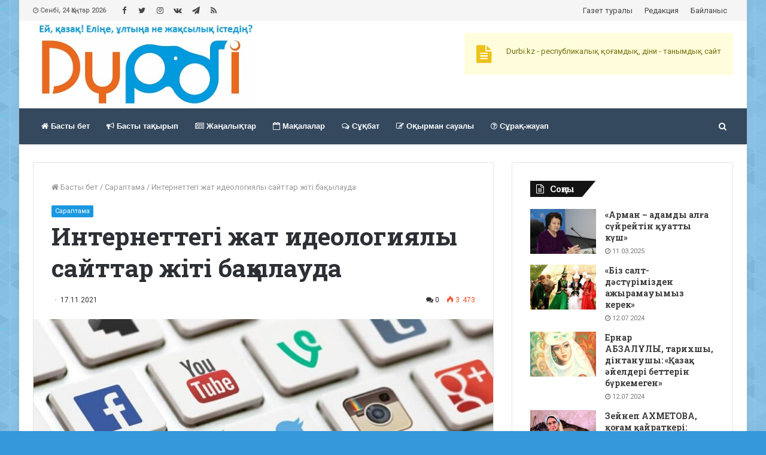

--- FILE ---
content_type: text/html; charset=UTF-8
request_url: https://durbi.kz/2021/11/17/internettegi-zhat-ideologiialy-saittar-zhiti-baqylauda/
body_size: 24486
content:
<!DOCTYPE html>
<html lang="kk">
<head>
	<meta charset="UTF-8" />
	<link rel="profile" href="http://gmpg.org/xfn/11" />
	<link rel="pingback" href="https://durbi.kz/xmlrpc.php" />
	<style>
#wpadminbar #wp-admin-bar-wccp_free_top_button .ab-icon:before {
	content: "\f160";
	color: #02CA02;
	top: 3px;
}
#wpadminbar #wp-admin-bar-wccp_free_top_button .ab-icon {
	transform: rotate(45deg);
}
</style>
<meta name='robots' content='index, follow, max-image-preview:large, max-snippet:-1, max-video-preview:-1' />

	<!-- This site is optimized with the Yoast SEO plugin v22.3 - https://yoast.com/wordpress/plugins/seo/ -->
	<title>Интернеттегі жат идеологиялы сайттар жіті бақылауда - Дүрбі газеті</title>
	<link rel="canonical" href="https://durbi.kz/2021/11/17/internettegi-zhat-ideologiialy-saittar-zhiti-baqylauda/" />
	<meta property="og:locale" content="en_US" />
	<meta property="og:type" content="article" />
	<meta property="og:title" content="Интернеттегі жат идеологиялы сайттар жіті бақылауда - Дүрбі газеті" />
	<meta property="og:description" content="ҚР Ақпарат және Қоғамдық даму министрі Аида Балаеваның айтуынша, өткен жылы интернет желілерінде 73 мың деструктивті материал бұғатталған. Сондай-ақ бұқаралық ақпарат құралдары мен әлеуметтік желілерде 80 мыңнан астам діни танымдық материалдар жарияланған.   Дін істері комитенің төрағасы Ержан Нүкежановтың  айтуынша,  жыл басындағы  есеп бойынша интернеттегі радикалды топтарға тіркелген қазақстандықтар саны 44 пайызға азайған. Жат идеологияда &hellip;" />
	<meta property="og:url" content="https://durbi.kz/2021/11/17/internettegi-zhat-ideologiialy-saittar-zhiti-baqylauda/" />
	<meta property="og:site_name" content="Дүрбі газеті" />
	<meta property="article:published_time" content="2021-11-17T17:01:37+00:00" />
	<meta property="article:modified_time" content="2021-11-23T17:04:25+00:00" />
	<meta property="og:image" content="https://durbi.kz/wp-content/uploads/2021/11/23476619_1649599161768889_1517746436_n.jpg" />
	<meta property="og:image:width" content="960" />
	<meta property="og:image:height" content="600" />
	<meta property="og:image:type" content="image/jpeg" />
	<meta name="author" content="durbi" />
	<meta name="twitter:card" content="summary_large_image" />
	<meta name="twitter:label1" content="Written by" />
	<meta name="twitter:data1" content="durbi" />
	<script type="application/ld+json" class="yoast-schema-graph">{"@context":"https://schema.org","@graph":[{"@type":"WebPage","@id":"https://durbi.kz/2021/11/17/internettegi-zhat-ideologiialy-saittar-zhiti-baqylauda/","url":"https://durbi.kz/2021/11/17/internettegi-zhat-ideologiialy-saittar-zhiti-baqylauda/","name":"Интернеттегі жат идеологиялы сайттар жіті бақылауда - Дүрбі газеті","isPartOf":{"@id":"https://durbi.kz/#website"},"primaryImageOfPage":{"@id":"https://durbi.kz/2021/11/17/internettegi-zhat-ideologiialy-saittar-zhiti-baqylauda/#primaryimage"},"image":{"@id":"https://durbi.kz/2021/11/17/internettegi-zhat-ideologiialy-saittar-zhiti-baqylauda/#primaryimage"},"thumbnailUrl":"https://durbi.kz/wp-content/uploads/2021/11/23476619_1649599161768889_1517746436_n.jpg","datePublished":"2021-11-17T17:01:37+00:00","dateModified":"2021-11-23T17:04:25+00:00","author":{"@id":"https://durbi.kz/#/schema/person/86d2e9467030b8af7bba05258b684bd4"},"breadcrumb":{"@id":"https://durbi.kz/2021/11/17/internettegi-zhat-ideologiialy-saittar-zhiti-baqylauda/#breadcrumb"},"inLanguage":"kk","potentialAction":[{"@type":"ReadAction","target":["https://durbi.kz/2021/11/17/internettegi-zhat-ideologiialy-saittar-zhiti-baqylauda/"]}]},{"@type":"ImageObject","inLanguage":"kk","@id":"https://durbi.kz/2021/11/17/internettegi-zhat-ideologiialy-saittar-zhiti-baqylauda/#primaryimage","url":"https://durbi.kz/wp-content/uploads/2021/11/23476619_1649599161768889_1517746436_n.jpg","contentUrl":"https://durbi.kz/wp-content/uploads/2021/11/23476619_1649599161768889_1517746436_n.jpg","width":960,"height":600},{"@type":"BreadcrumbList","@id":"https://durbi.kz/2021/11/17/internettegi-zhat-ideologiialy-saittar-zhiti-baqylauda/#breadcrumb","itemListElement":[{"@type":"ListItem","position":1,"name":"Home","item":"https://durbi.kz/"},{"@type":"ListItem","position":2,"name":"Интернеттегі жат идеологиялы сайттар жіті бақылауда"}]},{"@type":"WebSite","@id":"https://durbi.kz/#website","url":"https://durbi.kz/","name":"Дүрбі газеті","description":"durbi.kz","potentialAction":[{"@type":"SearchAction","target":{"@type":"EntryPoint","urlTemplate":"https://durbi.kz/?s={search_term_string}"},"query-input":"required name=search_term_string"}],"inLanguage":"kk"},{"@type":"Person","@id":"https://durbi.kz/#/schema/person/86d2e9467030b8af7bba05258b684bd4","name":"durbi","image":{"@type":"ImageObject","inLanguage":"kk","@id":"https://durbi.kz/#/schema/person/image/","url":"https://secure.gravatar.com/avatar/f9a2da96807d057ea0e65abd1af44f66?s=96&d=mm&r=g","contentUrl":"https://secure.gravatar.com/avatar/f9a2da96807d057ea0e65abd1af44f66?s=96&d=mm&r=g","caption":"durbi"},"url":"https://durbi.kz/author/durbi/"}]}</script>
	<!-- / Yoast SEO plugin. -->


<link rel="alternate" type="application/rss+xml" title="Дүрбі газеті &raquo; Веб-арна" href="https://durbi.kz/feed/" />
<script type="text/javascript">
/* <![CDATA[ */
window._wpemojiSettings = {"baseUrl":"https:\/\/s.w.org\/images\/core\/emoji\/14.0.0\/72x72\/","ext":".png","svgUrl":"https:\/\/s.w.org\/images\/core\/emoji\/14.0.0\/svg\/","svgExt":".svg","source":{"concatemoji":"https:\/\/durbi.kz\/wp-includes\/js\/wp-emoji-release.min.js"}};
/*! This file is auto-generated */
!function(i,n){var o,s,e;function c(e){try{var t={supportTests:e,timestamp:(new Date).valueOf()};sessionStorage.setItem(o,JSON.stringify(t))}catch(e){}}function p(e,t,n){e.clearRect(0,0,e.canvas.width,e.canvas.height),e.fillText(t,0,0);var t=new Uint32Array(e.getImageData(0,0,e.canvas.width,e.canvas.height).data),r=(e.clearRect(0,0,e.canvas.width,e.canvas.height),e.fillText(n,0,0),new Uint32Array(e.getImageData(0,0,e.canvas.width,e.canvas.height).data));return t.every(function(e,t){return e===r[t]})}function u(e,t,n){switch(t){case"flag":return n(e,"\ud83c\udff3\ufe0f\u200d\u26a7\ufe0f","\ud83c\udff3\ufe0f\u200b\u26a7\ufe0f")?!1:!n(e,"\ud83c\uddfa\ud83c\uddf3","\ud83c\uddfa\u200b\ud83c\uddf3")&&!n(e,"\ud83c\udff4\udb40\udc67\udb40\udc62\udb40\udc65\udb40\udc6e\udb40\udc67\udb40\udc7f","\ud83c\udff4\u200b\udb40\udc67\u200b\udb40\udc62\u200b\udb40\udc65\u200b\udb40\udc6e\u200b\udb40\udc67\u200b\udb40\udc7f");case"emoji":return!n(e,"\ud83e\udef1\ud83c\udffb\u200d\ud83e\udef2\ud83c\udfff","\ud83e\udef1\ud83c\udffb\u200b\ud83e\udef2\ud83c\udfff")}return!1}function f(e,t,n){var r="undefined"!=typeof WorkerGlobalScope&&self instanceof WorkerGlobalScope?new OffscreenCanvas(300,150):i.createElement("canvas"),a=r.getContext("2d",{willReadFrequently:!0}),o=(a.textBaseline="top",a.font="600 32px Arial",{});return e.forEach(function(e){o[e]=t(a,e,n)}),o}function t(e){var t=i.createElement("script");t.src=e,t.defer=!0,i.head.appendChild(t)}"undefined"!=typeof Promise&&(o="wpEmojiSettingsSupports",s=["flag","emoji"],n.supports={everything:!0,everythingExceptFlag:!0},e=new Promise(function(e){i.addEventListener("DOMContentLoaded",e,{once:!0})}),new Promise(function(t){var n=function(){try{var e=JSON.parse(sessionStorage.getItem(o));if("object"==typeof e&&"number"==typeof e.timestamp&&(new Date).valueOf()<e.timestamp+604800&&"object"==typeof e.supportTests)return e.supportTests}catch(e){}return null}();if(!n){if("undefined"!=typeof Worker&&"undefined"!=typeof OffscreenCanvas&&"undefined"!=typeof URL&&URL.createObjectURL&&"undefined"!=typeof Blob)try{var e="postMessage("+f.toString()+"("+[JSON.stringify(s),u.toString(),p.toString()].join(",")+"));",r=new Blob([e],{type:"text/javascript"}),a=new Worker(URL.createObjectURL(r),{name:"wpTestEmojiSupports"});return void(a.onmessage=function(e){c(n=e.data),a.terminate(),t(n)})}catch(e){}c(n=f(s,u,p))}t(n)}).then(function(e){for(var t in e)n.supports[t]=e[t],n.supports.everything=n.supports.everything&&n.supports[t],"flag"!==t&&(n.supports.everythingExceptFlag=n.supports.everythingExceptFlag&&n.supports[t]);n.supports.everythingExceptFlag=n.supports.everythingExceptFlag&&!n.supports.flag,n.DOMReady=!1,n.readyCallback=function(){n.DOMReady=!0}}).then(function(){return e}).then(function(){var e;n.supports.everything||(n.readyCallback(),(e=n.source||{}).concatemoji?t(e.concatemoji):e.wpemoji&&e.twemoji&&(t(e.twemoji),t(e.wpemoji)))}))}((window,document),window._wpemojiSettings);
/* ]]> */
</script>
<style id='wp-emoji-styles-inline-css' type='text/css'>

	img.wp-smiley, img.emoji {
		display: inline !important;
		border: none !important;
		box-shadow: none !important;
		height: 1em !important;
		width: 1em !important;
		margin: 0 0.07em !important;
		vertical-align: -0.1em !important;
		background: none !important;
		padding: 0 !important;
	}
</style>
<link rel='stylesheet' id='wp-block-library-css' href='https://durbi.kz/wp-includes/css/dist/block-library/style.min.css' type='text/css' media='all' />
<style id='classic-theme-styles-inline-css' type='text/css'>
/*! This file is auto-generated */
.wp-block-button__link{color:#fff;background-color:#32373c;border-radius:9999px;box-shadow:none;text-decoration:none;padding:calc(.667em + 2px) calc(1.333em + 2px);font-size:1.125em}.wp-block-file__button{background:#32373c;color:#fff;text-decoration:none}
</style>
<style id='global-styles-inline-css' type='text/css'>
body{--wp--preset--color--black: #000000;--wp--preset--color--cyan-bluish-gray: #abb8c3;--wp--preset--color--white: #ffffff;--wp--preset--color--pale-pink: #f78da7;--wp--preset--color--vivid-red: #cf2e2e;--wp--preset--color--luminous-vivid-orange: #ff6900;--wp--preset--color--luminous-vivid-amber: #fcb900;--wp--preset--color--light-green-cyan: #7bdcb5;--wp--preset--color--vivid-green-cyan: #00d084;--wp--preset--color--pale-cyan-blue: #8ed1fc;--wp--preset--color--vivid-cyan-blue: #0693e3;--wp--preset--color--vivid-purple: #9b51e0;--wp--preset--gradient--vivid-cyan-blue-to-vivid-purple: linear-gradient(135deg,rgba(6,147,227,1) 0%,rgb(155,81,224) 100%);--wp--preset--gradient--light-green-cyan-to-vivid-green-cyan: linear-gradient(135deg,rgb(122,220,180) 0%,rgb(0,208,130) 100%);--wp--preset--gradient--luminous-vivid-amber-to-luminous-vivid-orange: linear-gradient(135deg,rgba(252,185,0,1) 0%,rgba(255,105,0,1) 100%);--wp--preset--gradient--luminous-vivid-orange-to-vivid-red: linear-gradient(135deg,rgba(255,105,0,1) 0%,rgb(207,46,46) 100%);--wp--preset--gradient--very-light-gray-to-cyan-bluish-gray: linear-gradient(135deg,rgb(238,238,238) 0%,rgb(169,184,195) 100%);--wp--preset--gradient--cool-to-warm-spectrum: linear-gradient(135deg,rgb(74,234,220) 0%,rgb(151,120,209) 20%,rgb(207,42,186) 40%,rgb(238,44,130) 60%,rgb(251,105,98) 80%,rgb(254,248,76) 100%);--wp--preset--gradient--blush-light-purple: linear-gradient(135deg,rgb(255,206,236) 0%,rgb(152,150,240) 100%);--wp--preset--gradient--blush-bordeaux: linear-gradient(135deg,rgb(254,205,165) 0%,rgb(254,45,45) 50%,rgb(107,0,62) 100%);--wp--preset--gradient--luminous-dusk: linear-gradient(135deg,rgb(255,203,112) 0%,rgb(199,81,192) 50%,rgb(65,88,208) 100%);--wp--preset--gradient--pale-ocean: linear-gradient(135deg,rgb(255,245,203) 0%,rgb(182,227,212) 50%,rgb(51,167,181) 100%);--wp--preset--gradient--electric-grass: linear-gradient(135deg,rgb(202,248,128) 0%,rgb(113,206,126) 100%);--wp--preset--gradient--midnight: linear-gradient(135deg,rgb(2,3,129) 0%,rgb(40,116,252) 100%);--wp--preset--font-size--small: 13px;--wp--preset--font-size--medium: 20px;--wp--preset--font-size--large: 36px;--wp--preset--font-size--x-large: 42px;--wp--preset--spacing--20: 0.44rem;--wp--preset--spacing--30: 0.67rem;--wp--preset--spacing--40: 1rem;--wp--preset--spacing--50: 1.5rem;--wp--preset--spacing--60: 2.25rem;--wp--preset--spacing--70: 3.38rem;--wp--preset--spacing--80: 5.06rem;--wp--preset--shadow--natural: 6px 6px 9px rgba(0, 0, 0, 0.2);--wp--preset--shadow--deep: 12px 12px 50px rgba(0, 0, 0, 0.4);--wp--preset--shadow--sharp: 6px 6px 0px rgba(0, 0, 0, 0.2);--wp--preset--shadow--outlined: 6px 6px 0px -3px rgba(255, 255, 255, 1), 6px 6px rgba(0, 0, 0, 1);--wp--preset--shadow--crisp: 6px 6px 0px rgba(0, 0, 0, 1);}:where(.is-layout-flex){gap: 0.5em;}:where(.is-layout-grid){gap: 0.5em;}body .is-layout-flow > .alignleft{float: left;margin-inline-start: 0;margin-inline-end: 2em;}body .is-layout-flow > .alignright{float: right;margin-inline-start: 2em;margin-inline-end: 0;}body .is-layout-flow > .aligncenter{margin-left: auto !important;margin-right: auto !important;}body .is-layout-constrained > .alignleft{float: left;margin-inline-start: 0;margin-inline-end: 2em;}body .is-layout-constrained > .alignright{float: right;margin-inline-start: 2em;margin-inline-end: 0;}body .is-layout-constrained > .aligncenter{margin-left: auto !important;margin-right: auto !important;}body .is-layout-constrained > :where(:not(.alignleft):not(.alignright):not(.alignfull)){max-width: var(--wp--style--global--content-size);margin-left: auto !important;margin-right: auto !important;}body .is-layout-constrained > .alignwide{max-width: var(--wp--style--global--wide-size);}body .is-layout-flex{display: flex;}body .is-layout-flex{flex-wrap: wrap;align-items: center;}body .is-layout-flex > *{margin: 0;}body .is-layout-grid{display: grid;}body .is-layout-grid > *{margin: 0;}:where(.wp-block-columns.is-layout-flex){gap: 2em;}:where(.wp-block-columns.is-layout-grid){gap: 2em;}:where(.wp-block-post-template.is-layout-flex){gap: 1.25em;}:where(.wp-block-post-template.is-layout-grid){gap: 1.25em;}.has-black-color{color: var(--wp--preset--color--black) !important;}.has-cyan-bluish-gray-color{color: var(--wp--preset--color--cyan-bluish-gray) !important;}.has-white-color{color: var(--wp--preset--color--white) !important;}.has-pale-pink-color{color: var(--wp--preset--color--pale-pink) !important;}.has-vivid-red-color{color: var(--wp--preset--color--vivid-red) !important;}.has-luminous-vivid-orange-color{color: var(--wp--preset--color--luminous-vivid-orange) !important;}.has-luminous-vivid-amber-color{color: var(--wp--preset--color--luminous-vivid-amber) !important;}.has-light-green-cyan-color{color: var(--wp--preset--color--light-green-cyan) !important;}.has-vivid-green-cyan-color{color: var(--wp--preset--color--vivid-green-cyan) !important;}.has-pale-cyan-blue-color{color: var(--wp--preset--color--pale-cyan-blue) !important;}.has-vivid-cyan-blue-color{color: var(--wp--preset--color--vivid-cyan-blue) !important;}.has-vivid-purple-color{color: var(--wp--preset--color--vivid-purple) !important;}.has-black-background-color{background-color: var(--wp--preset--color--black) !important;}.has-cyan-bluish-gray-background-color{background-color: var(--wp--preset--color--cyan-bluish-gray) !important;}.has-white-background-color{background-color: var(--wp--preset--color--white) !important;}.has-pale-pink-background-color{background-color: var(--wp--preset--color--pale-pink) !important;}.has-vivid-red-background-color{background-color: var(--wp--preset--color--vivid-red) !important;}.has-luminous-vivid-orange-background-color{background-color: var(--wp--preset--color--luminous-vivid-orange) !important;}.has-luminous-vivid-amber-background-color{background-color: var(--wp--preset--color--luminous-vivid-amber) !important;}.has-light-green-cyan-background-color{background-color: var(--wp--preset--color--light-green-cyan) !important;}.has-vivid-green-cyan-background-color{background-color: var(--wp--preset--color--vivid-green-cyan) !important;}.has-pale-cyan-blue-background-color{background-color: var(--wp--preset--color--pale-cyan-blue) !important;}.has-vivid-cyan-blue-background-color{background-color: var(--wp--preset--color--vivid-cyan-blue) !important;}.has-vivid-purple-background-color{background-color: var(--wp--preset--color--vivid-purple) !important;}.has-black-border-color{border-color: var(--wp--preset--color--black) !important;}.has-cyan-bluish-gray-border-color{border-color: var(--wp--preset--color--cyan-bluish-gray) !important;}.has-white-border-color{border-color: var(--wp--preset--color--white) !important;}.has-pale-pink-border-color{border-color: var(--wp--preset--color--pale-pink) !important;}.has-vivid-red-border-color{border-color: var(--wp--preset--color--vivid-red) !important;}.has-luminous-vivid-orange-border-color{border-color: var(--wp--preset--color--luminous-vivid-orange) !important;}.has-luminous-vivid-amber-border-color{border-color: var(--wp--preset--color--luminous-vivid-amber) !important;}.has-light-green-cyan-border-color{border-color: var(--wp--preset--color--light-green-cyan) !important;}.has-vivid-green-cyan-border-color{border-color: var(--wp--preset--color--vivid-green-cyan) !important;}.has-pale-cyan-blue-border-color{border-color: var(--wp--preset--color--pale-cyan-blue) !important;}.has-vivid-cyan-blue-border-color{border-color: var(--wp--preset--color--vivid-cyan-blue) !important;}.has-vivid-purple-border-color{border-color: var(--wp--preset--color--vivid-purple) !important;}.has-vivid-cyan-blue-to-vivid-purple-gradient-background{background: var(--wp--preset--gradient--vivid-cyan-blue-to-vivid-purple) !important;}.has-light-green-cyan-to-vivid-green-cyan-gradient-background{background: var(--wp--preset--gradient--light-green-cyan-to-vivid-green-cyan) !important;}.has-luminous-vivid-amber-to-luminous-vivid-orange-gradient-background{background: var(--wp--preset--gradient--luminous-vivid-amber-to-luminous-vivid-orange) !important;}.has-luminous-vivid-orange-to-vivid-red-gradient-background{background: var(--wp--preset--gradient--luminous-vivid-orange-to-vivid-red) !important;}.has-very-light-gray-to-cyan-bluish-gray-gradient-background{background: var(--wp--preset--gradient--very-light-gray-to-cyan-bluish-gray) !important;}.has-cool-to-warm-spectrum-gradient-background{background: var(--wp--preset--gradient--cool-to-warm-spectrum) !important;}.has-blush-light-purple-gradient-background{background: var(--wp--preset--gradient--blush-light-purple) !important;}.has-blush-bordeaux-gradient-background{background: var(--wp--preset--gradient--blush-bordeaux) !important;}.has-luminous-dusk-gradient-background{background: var(--wp--preset--gradient--luminous-dusk) !important;}.has-pale-ocean-gradient-background{background: var(--wp--preset--gradient--pale-ocean) !important;}.has-electric-grass-gradient-background{background: var(--wp--preset--gradient--electric-grass) !important;}.has-midnight-gradient-background{background: var(--wp--preset--gradient--midnight) !important;}.has-small-font-size{font-size: var(--wp--preset--font-size--small) !important;}.has-medium-font-size{font-size: var(--wp--preset--font-size--medium) !important;}.has-large-font-size{font-size: var(--wp--preset--font-size--large) !important;}.has-x-large-font-size{font-size: var(--wp--preset--font-size--x-large) !important;}
.wp-block-navigation a:where(:not(.wp-element-button)){color: inherit;}
:where(.wp-block-post-template.is-layout-flex){gap: 1.25em;}:where(.wp-block-post-template.is-layout-grid){gap: 1.25em;}
:where(.wp-block-columns.is-layout-flex){gap: 2em;}:where(.wp-block-columns.is-layout-grid){gap: 2em;}
.wp-block-pullquote{font-size: 1.5em;line-height: 1.6;}
</style>
<link rel='stylesheet' id='tie-css-styles-css' href='https://durbi.kz/wp-content/themes/jannah/assets/css/style.css' type='text/css' media='all' />
<link rel='stylesheet' id='tie-css-ilightbox-css' href='https://durbi.kz/wp-content/themes/jannah/assets/css/ilightbox/dark-skin/skin.css' type='text/css' media='all' />
<style id='tie-css-ilightbox-inline-css' type='text/css'>
.wf-active body{font-family: 'Roboto';}.wf-active .logo-text,.wf-active h1,.wf-active h2,.wf-active h3,.wf-active h4,.wf-active h5,.wf-active h6{font-family: 'Roboto Slab';}#main-nav .main-menu > ul > li > a{font-family: Tahoma,Geneva,sans-serif;}#tie-body{background-color: #3498db;background-image: url(https://durbi.kz/wp-content/themes/jannah/assets/images/patterns/body-bg41.png);}.brand-title,a:hover,#tie-popup-search-submit,.components button#search-submit:hover,#logo.text-logo a,#tie-wrapper #top-nav a:hover,#tie-wrapper #top-nav .breaking a:hover,#tie-wrapper #main-nav .components a:hover,#theme-header #top-nav .components > li > a:hover,#theme-header #top-nav .components > li:hover > a,#theme-header #main-nav .components > li > a:hover,#theme-header #main-nav .components > li:hover > a,#top-nav .top-menu .menu > li.tie-current-menu > a,#tie-wrapper #top-nav .top-menu .menu li:hover > a,#tie-wrapper #top-nav .top-menu .menu a:hover,#tie-wrapper #main-nav .main-menu .mega-menu .post-box-title a:hover,#tie-wrapper #main-nav .main-menu .menu .mega-cat-sub-categories.cats-vertical li:hover a,#tie-wrapper #main-nav .main-menu .menu .mega-cat-sub-categories.cats-vertical li a.is-active,div.mag-box .mag-box-options .mag-box-filter-links a.active,.mag-box-filter-links .flexMenu-viewMore:hover > a,.stars-rating-active,body .tabs.tabs .active > a,.video-play-icon,.spinner-circle:after,#go-to-content:hover,.comment-list .comment-author .fn,.commentlist .comment-author .fn,blockquote::before,blockquote cite,blockquote.quote-simple p,.multiple-post-pages a:hover,#story-index li .is-current,.latest-tweets-widget .twitter-icon-wrap span,.wide-next-prev-slider-wrapper .tie-slider-nav li:hover span,#instagram-link:hover,.review-final-score h3,#mobile-menu-icon:hover .menu-text,.entry a,.entry .post-bottom-meta a[href]:hover,#footer-widgets-container a:hover,#footer-widgets-container .stars-rating-active,#footer-widgets-container .latest-tweets-widget .twitter-icon-wrap span,#site-info a:hover,.widget.tie-weather-widget .icon-basecloud-bg:after,.wide-slider-nav-wrapper .slide{color: #1b98e0;}.button,#tie-wrapper #theme-header .comp-sub-menu .button:hover,#tie-wrapper #theme-header .comp-sub-menu .button.guest-btn:hover,#tie-wrapper #theme-header .comp-sub-menu .button.checkout-button,#tie-wrapper #theme-header #main-nav .comp-sub-menu .button:hover,input[type='submit'],.post-cat,.tie-slider-nav li > span:hover,.pages-nav .next-prev li.current span,.pages-nav .pages-numbers li.current span,#tie-wrapper .mejs-container .mejs-controls,.spinner > div,#mobile-menu-icon:hover .nav-icon,#mobile-menu-icon:hover .nav-icon:before,#mobile-menu-icon:hover .nav-icon:after,#theme-header #main-nav .main-menu .menu > li.tie-current-menu > a,#theme-header #main-nav .main-menu .menu > li:hover > a,#theme-header #main-nav .main-menu .menu > li > a:hover,#tie-wrapper #main-nav .main-menu ul li .mega-links-head:after,#theme-header #main-nav .menu .mega-cat-sub-categories.cats-horizontal li a.is-active,#theme-header #main-nav .menu .mega-cat-sub-categories.cats-horizontal li a:hover,.main-nav-dark .main-menu .menu > li > a:hover,#mobile-menu-icon:hover .nav-icon,#mobile-menu-icon:hover .nav-icon:before,#mobile-menu-icon:hover .nav-icon:after,.mag-box-filter-links a:hover,.slider-arrow-nav a:not(.pagination-disabled):hover,.comment-list .reply a:hover,.commentlist .reply a:hover,#reading-position-indicator,.multiple-post-pages > span,#story-index-icon,.posts-list-counter .posts-list-items li:before,.cat-counter span,.digital-rating-static strong,#wp-calendar #today,.basecloud-bg,.basecloud-bg::before,.basecloud-bg::after,.timeline-widget ul li a:hover .date:before,.cat-counter a + span,.videos-block .playlist-title,.review-percentage .review-item span span,.tie-slick-dots li.slick-active button,.tie-slick-dots li button:hover,#tie-body.magazine2:not(.block-head-4) .dark-widgetized-area .tabs a:hover,#tie-body.magazine2:not(.block-head-4) .dark-widgetized-area .tabs .active a,#tie-body.magazine1 .dark-widgetized-area .tabs a:hover,#tie-body.magazine1 .dark-widgetized-area .tabs .active a,#footer-widgets-container .digital-rating-static strong,#footer-widgets-container .timeline-widget li:hover .date:before,#footer-widgets-container #wp-calendar #today,#footer-widgets-container .basecloud-bg::before,#footer-widgets-container .posts-list-counter .posts-list-items li:before,#footer-widgets-container .cat-counter span,#footer-widgets-container .widget-title:after,#footer-widgets-container .button,#footer-widgets-container input[type='submit'],#footer-widgets-container .tie-slider-nav li > span:hover,#footer-widgets-container .fullwidth-area .widget_tag_cloud .tagcloud a:hover,.demo_store,.demo #logo:after,.widget.tie-weather-widget,span.video-close-btn:hover,#go-to-top{background-color: #1b98e0;color: #FFFFFF;}pre,code,.pages-nav .next-prev li.current span,.pages-nav .pages-numbers li.current span,#tie-wrapper #theme-header .comp-sub-menu .button:hover,#tie-wrapper #theme-header .comp-sub-menu .button.guest-btn:hover,.multiple-post-pages > span,.post-content-slideshow .tie-slider-nav li span:hover,.latest-tweets-widget .slider-links .tie-slider-nav li span:hover,.dark-skin .latest-tweets-widget .slider-links .tie-slider-nav span:hover,#instagram-link:before,#instagram-link:after,.slider-arrow-nav a:not(.pagination-disabled):hover,#theme-header #main-nav .menu .mega-cat-sub-categories.cats-horizontal li a.is-active,#theme-header #main-nav .menu .mega-cat-sub-categories.cats-horizontal li a:hover,#footer.dark-skin #instagram-link:before,#footer.dark-skin #instagram-link:after,#footer-widgets-container .tie-slider-nav li > span:hover,#theme-header #main-nav .main-menu .menu > li > .sub-menu,#theme-header #main-nav .main-menu .menu > li > .menu-sub-content{border-color: #1b98e0;}#tie-wrapper #top-nav .top-menu .menu li.menu-item-has-children:hover > a:before{border-top-color: #1b98e0;}#theme-header .main-menu .menu > li.tie-current-menu > a:before,#theme-header #main-nav .main-menu .menu > li > a:hover:before,#theme-header #main-nav .main-menu .menu > li:hover > a:before{border-top-color: #FFFFFF;}#tie-wrapper #top-nav .top-menu .menu li li.menu-item-has-children:hover > a:before{border-left-color: #1b98e0;border-top-color: transparent;}.rtl #tie-wrapper #top-nav .top-menu .menu li li.menu-item-has-children:hover > a:before{border-right-color: #1b98e0;border-top-color: transparent;}#tie-wrapper #main-nav .main-menu .menu > li.tie-current-menu{border-bottom-color: #1b98e0;}::-moz-selection{background-color: #1b98e0;color: #FFFFFF;}::selection{background-color: #1b98e0;color: #FFFFFF;}circle.circle_bar,#footer-widgets-container circle.circle_bar{stroke: #1b98e0;}#reading-position-indicator{box-shadow: 0 0 10px rgba( 27,152,224,0.7);}#tie-popup-search-submit:hover,#logo.text-logo a:hover,.entry a:hover{color: #0066ae;}.button:hover,input[type='submit']:hover,a.post-cat:hover,#footer-widgets-container .button:hover,#footer-widgets-container input[type='submit']:hover{background-color: #0066ae;color: #FFFFFF;}.search-in-main-nav.autocomplete-suggestions a.button:hover,#tie-wrapper #theme-header #top-nav .comp-sub-menu .button.checkout-button:hover,#tie-wrapper #theme-header #main-nav .comp-sub-menu .button.checkout-button:hover{background-color: #0066ae;color: #FFFFFF;}#theme-header #main-nav .comp-sub-menu a.checkout-button:not(:hover),#theme-header #top-nav .comp-sub-menu a.checkout-button:not(:hover),.entry a.button{color: #FFFFFF;}#footer-widgets-container .tie-slider-nav li > span:hover{color: #FFFFFF !important;}@media (max-width: 1600px){#story-index ul{background-color: #1b98e0;}#story-index ul li a,#story-index ul li .is-current{color: #FFFFFF;}}#tie-body .has-block-head-4,#tie-body .mag-box-title h3,#tie-body .comment-reply-title,#tie-body .related.products > h2,#tie-body .up-sells > h2,#tie-body .cross-sells > h2,#tie-body .cart_totals > h2,#tie-body .bbp-form legend,#tie-body .mag-box-title h3 a,#tie-body .section-title-default a,#tie-body #cancel-comment-reply-link {color: #FFFFFF;}#tie-body .has-block-head-4:before,#tie-body .mag-box-title h3:before,#tie-body .comment-reply-title:before,#tie-body .related.products > h2:before,#tie-body .up-sells > h2:before,#tie-body .cross-sells > h2:before,#tie-body .cart_totals > h2:before,#tie-body .bbp-form legend:before {background-color: #1b98e0;}#tie-body .block-more-button{color: #1b98e0;}#tie-body .block-more-button:hover{color: #0066ae;}#tie-body .has-block-head-4:after,#tie-body .mag-box-title h3:after,#tie-body .comment-reply-title:after,#tie-body .related.products > h2:after,#tie-body .up-sells > h2:after,#tie-body .cross-sells > h2:after,#tie-body .cart_totals > h2:after,#tie-body .bbp-form legend:after{background-color: #1b98e0;} #tie-wrapper #top-nav{ border-width: 0; }#tie-wrapper #top-nav,#tie-wrapper #top-nav .top-menu ul,#tie-wrapper #top-nav .comp-sub-menu,#tie-wrapper #top-nav .ticker-content,#tie-wrapper #top-nav .ticker-swipe,.top-nav-boxed #top-nav .topbar-wrapper,.top-nav-dark.top-nav-boxed #top-nav .topbar-wrapper,.search-in-top-nav.autocomplete-suggestions{background-color : #f5f5f5;}#tie-wrapper #top-nav *,#tie-wrapper #top-nav .components > li,#tie-wrapper #top-nav .comp-sub-menu,#tie-wrapper #top-nav .comp-sub-menu li{border-color: rgba( 0,0,0,0.1);}#tie-wrapper #top-nav .comp-sub-menu .button,#tie-wrapper #top-nav .comp-sub-menu .button.guest-btn{background-color: #d7d7d7;}#tie-wrapper #top-nav .comp-sub-menu .button,#tie-wrapper #top-nav .comp-sub-menu .button.guest-btn,.search-in-top-nav.autocomplete-suggestions{border-color: #d7d7d7;}#top-nav .weather-menu-item .icon-basecloud-bg:after{color: #f5f5f5;}#tie-wrapper #top-nav a,#tie-wrapper #top-nav .breaking .ticker a,#tie-wrapper #top-nav input,#tie-wrapper #top-nav .components button#search-submit,#tie-wrapper #top-nav .components button#search-submit .fa-spinner,#tie-wrapper #top-nav .top-menu li a,#tie-wrapper #top-nav .dropdown-social-icons li a span,#tie-wrapper #top-nav .components a.button:hover,#tie-wrapper #top-nav .components > li > a,#tie-wrapper #top-nav .components > li.social-icons-item .social-link:not(:hover) span,#tie-wrapper #top-nav .comp-sub-menu .button:hover,#tie-wrapper #top-nav .comp-sub-menu .button.guest-btn:hover,#tie-body .search-in-top-nav.autocomplete-suggestions a:not(.button){color: #444444;}#tie-wrapper #top-nav input::-moz-placeholder{color: #444444;}#tie-wrapper #top-nav input:-moz-placeholder{color: #444444;}#tie-wrapper #top-nav input:-ms-input-placeholder{color: #444444;}#tie-wrapper #top-nav input::-webkit-input-placeholder{color: #444444;}#tie-wrapper #top-nav .top-menu .menu li.menu-item-has-children > a:before{border-top-color: #444444;}#tie-wrapper #top-nav .top-menu .menu li li.menu-item-has-children > a:before{border-top-color: transparent;border-left-color: #444444;}.rtl #tie-wrapper #top-nav .top-menu .menu li li.menu-item-has-children > a:before{border-left-color: transparent;border-right-color: #444444;}#tie-wrapper #top-nav .comp-sub-menu .button:hover,#tie-wrapper #top-nav .comp-sub-menu .button.guest-btn:hover,#tie-wrapper #top-nav .comp-sub-menu .button.checkout-button,.search-in-top-nav.autocomplete-suggestions a.button{background-color: #1b98e0;}#tie-wrapper #top-nav a:hover,#tie-wrapper #top-nav .top-menu .menu a:hover,#tie-wrapper #top-nav .top-menu .menu li:hover > a,#tie-wrapper #top-nav .top-menu .menu > li.tie-current-menu > a,#tie-wrapper #top-nav .breaking .ticker a:hover,#tie-wrapper #top-nav .components > li > a:hover,#tie-wrapper #top-nav .components > li:hover > a,#tie-wrapper #top-nav .components button#search-submit:hover,.search-in-top-nav.autocomplete-suggestions a:not(.button):hover{color: #1b98e0;}#tie-wrapper #top-nav .comp-sub-menu .button:hover,#tie-wrapper #top-nav .comp-sub-menu .button.guest-btn:hover{border-color: #1b98e0;}#tie-wrapper #top-nav .top-menu .menu li.menu-item-has-children:hover > a:before{border-top-color: #1b98e0;}#tie-wrapper #top-nav .top-menu .menu li li.menu-item-has-children:hover > a:before{border-top-color: transparent;border-left-color: #1b98e0;}.rtl #tie-wrapper #top-nav .top-menu .menu li li.menu-item-has-children:hover > a:before{border-left-color: transparent;border-right-color: #1b98e0;}#tie-wrapper #top-nav .comp-sub-menu .button:hover,#tie-wrapper #top-nav .comp-sub-menu .button.guest-btn:hover,#tie-wrapper #top-nav .comp-sub-menu .button.checkout-button:hover,#tie-wrapper #top-nav .components a.button:hover,#tie-wrapper #top-nav .components a.button.guest-btn:hover,#tie-wrapper #top-nav .comp-sub-menu a.button.checkout-button,.search-in-top-nav.autocomplete-suggestions .widget-post-list a.button{color: #FFFFFF;}#tie-wrapper #theme-header #top-nav .comp-sub-menu .button.checkout-button:hover,#tie-body .search-in-top-nav.autocomplete-suggestions a.button:hover{background-color: #007ac2;}#tie-wrapper #top-nav,#tie-wrapper #top-nav .top-menu ul,#tie-wrapper #top-nav .comp-sub-menu,.search-in-top-nav.autocomplete-suggestions,#top-nav .weather-menu-item .tie-weather-widget{color: #777777;}.search-in-top-nav.autocomplete-suggestions .post-meta,.search-in-top-nav.autocomplete-suggestions .post-meta a:not(:hover){color: rgba( 119,119,119,0.7);}#tie-wrapper #main-nav{background-color : #34495e;border-width: 0;}#tie-wrapper #main-nav.fixed-nav{background-color : rgba( 52,73,94 ,0.95);}#main-nav .main-menu-wrapper,#tie-wrapper .main-nav-boxed #main-nav .main-menu-wrapper,#tie-wrapper #main-nav .main-menu .menu li > .sub-menu,#tie-wrapper #main-nav .main-menu .menu-sub-content,#tie-wrapper #main-nav .comp-sub-menu,#tie-body .search-in-main-nav.autocomplete-suggestions{background-color: #34495e;}#main-nav .weather-menu-item .icon-basecloud-bg:after{color: #34495e;}#tie-wrapper #main-nav .components > li,#tie-wrapper #main-nav .comp-sub-menu,#tie-wrapper #main-nav .comp-sub-menu li,#tie-wrapper #main-nav .main-menu .menu li > .sub-menu > li > a,#tie-wrapper #main-nav .main-menu .menu-sub-content > li > a,#tie-wrapper #main-nav .main-menu li.mega-link-column > ul > li > a,#tie-wrapper #main-nav .main-menu .mega-recent-featured-list a,#tie-wrapper #main-nav .main-menu .mega-cat .mega-cat-more-links > li a,#tie-wrapper #main-nav .main-menu .cats-horizontal li a,#tie-wrapper .main-menu .mega-cat.menu-item-has-children .mega-cat-wrapper{border-color: rgba(255,255,255,0.07);}#tie-wrapper #main-nav .comp-sub-menu .button,#tie-wrapper #main-nav .comp-sub-menu .button.guest-btn,.search-in-main-nav.autocomplete-suggestions{ border-color: #162b40; }#tie-wrapper #main-nav .comp-sub-menu .button,#tie-wrapper #main-nav .comp-sub-menu .button.guest-btn{background-color: #162b40;}#tie-wrapper #theme-header.main-nav-boxed #main-nav:not(.fixed-nav){background-color: transparent;}.main-nav-boxed.main-nav-light #main-nav .main-menu-wrapper{ border-width: 0;}.main-nav-boxed.main-nav-below.top-nav-below #main-nav .main-menu-wrapper{ border-bottom-width: 1px;}#footer{background-color: #444444;}#site-info{background-color: #ffffff;}#footer .posts-list-counter .posts-list-items li:before{ border-color: #444444;}#footer .timeline-widget .date:before{ border-color: rgba(68,68,68,0.8);}#footer-widgets-container .footer-boxed-widget-area,#footer-widgets-container textarea,#footer-widgets-container input:not([type=submit]),#footer-widgets-container select,#footer-widgets-container code,#footer-widgets-container kbd,#footer-widgets-container pre,#footer-widgets-container samp,#footer-widgets-container .latest-tweets-slider-widget .latest-tweets-slider .tie-slider-nav li a:not(:hover),#footer-widgets-container .show-more-button,#footer-widgets-container .latest-tweets-widget .slider-links .tie-slider-nav span,#footer .footer-boxed-widget-area{ border-color: rgba(255,255,255,0.1);}#footer.dark-skin .social-statistics-widget ul.white-bg li.social-icons-item a,#footer.dark-skin ul:not(.solid-social-icons) .social-icons-item a:not(:hover),#footer.dark-skin .widget_product_tag_cloud a,#footer.dark-skin .widget_tag_cloud .tagcloud a,#footer.dark-skin .post-tags a,#footer.dark-skin .widget_layered_nav_filters a{border-color: rgba(255,255,255,0.1) !important;}.dark-skin .social-statistics-widget ul.white-bg li.social-icons-item:before{ background: rgba(255,255,255,0.1);}#footer-widgets-container .widget-title,#footer.dark-skin .social-statistics-widget .white-bg .social-icons-item a span.followers span,.dark-skin .social-statistics-widget .circle-three-cols .social-icons-item a span{ color: rgba(255,255,255,0.8);}#footer-widgets-container .timeline-widget ul:before,#footer-widgets-container .timeline-widget .date:before,#footer.dark-skin .tabs-widget .tabs-wrapper .tabs-menu li a{ background-color: #262626;}#footer-widgets-container .widget-title,#footer-widgets-container .widget-title a:not(:hover){color: #dddddd;}#footer-widgets-container,#footer-widgets-container textarea,#footer-widgets-container input,#footer-widgets-container select,#footer-widgets-container .widget_categories li a:before,#footer-widgets-container .widget_product_categories li a:before,#footer-widgets-container .widget_archive li a:before,#footer-widgets-container .wp-caption .wp-caption-text,#footer-widgets-container .post-meta,#footer-widgets-container .timeline-widget ul li .date,#footer-widgets-container .subscribe-widget .subscribe-widget-content h3,#footer-widgets-container .about-author .social-icons li.social-icons-item a:not(:hover) span{color: #aaaaaa;}#footer-widgets-container .meta-item,#footer-widgets-container .timeline-widget ul li .date{ opacity: 0.8;}#footer-widgets-container input::-moz-placeholder{ color: #aaaaaa;}#footer-widgets-container input:-moz-placeholder{ color: #aaaaaa;}#footer-widgets-container input:-ms-input-placeholder{ color: #aaaaaa;}#footer-widgets-container input::-webkit-input-placeholder{ color: #aaaaaa;}#site-info,#site-info ul.social-icons li a span{color: #999999;}#site-info a{color: #666666;}
</style>
<script type="text/javascript" id="jquery-core-js-extra">
/* <![CDATA[ */
var tie = {"is_rtl":"","ajaxurl":"https:\/\/durbi.kz\/wp-admin\/admin-ajax.php","mobile_menu_active":"true","mobile_menu_top":"","mobile_menu_parent":"","lightbox_all":"true","lightbox_gallery":"true","lightbox_skin":"dark","lightbox_thumb":"horizontal","lightbox_arrows":"true","is_singular":"1","is_sticky_video":"1","reading_indicator":"true","lazyload":"","select_share":"","select_share_twitter":"","select_share_facebook":"","select_share_linkedin":"","select_share_email":"","facebook_app_id":"","twitter_username":"","responsive_tables":"true","ad_blocker_detector":"","sticky_behavior":"default","sticky_desktop":"","sticky_mobile":"true","ajax_loader":"<div class=\"loader-overlay\"><div class=\"spinner-circle\"><\/div><\/div>","type_to_search":"","lang_no_results":"\u04d8\u0437\u0456\u0440\u0448\u0435 \u0431\u043e\u0441"};
/* ]]> */
</script>
<script type="text/javascript" src="https://durbi.kz/wp-includes/js/jquery/jquery.min.js" id="jquery-core-js"></script>
<script type="text/javascript" src="https://durbi.kz/wp-includes/js/jquery/jquery-migrate.min.js" id="jquery-migrate-js"></script>
<link rel="https://api.w.org/" href="https://durbi.kz/wp-json/" /><link rel="alternate" type="application/json" href="https://durbi.kz/wp-json/wp/v2/posts/5317" /><link rel="EditURI" type="application/rsd+xml" title="RSD" href="https://durbi.kz/xmlrpc.php?rsd" />
<meta name="generator" content="WordPress 6.4.7" />
<link rel='shortlink' href='https://durbi.kz/?p=5317' />
<link rel="alternate" type="application/json+oembed" href="https://durbi.kz/wp-json/oembed/1.0/embed?url=https%3A%2F%2Fdurbi.kz%2F2021%2F11%2F17%2Finternettegi-zhat-ideologiialy-saittar-zhiti-baqylauda%2F" />
<link rel="alternate" type="text/xml+oembed" href="https://durbi.kz/wp-json/oembed/1.0/embed?url=https%3A%2F%2Fdurbi.kz%2F2021%2F11%2F17%2Finternettegi-zhat-ideologiialy-saittar-zhiti-baqylauda%2F&#038;format=xml" />
   <script type="text/javascript">
   var _gaq = _gaq || [];
   _gaq.push(['_setAccount', 'UA-175670648-1']);
   _gaq.push(['_trackPageview']);
   (function() {
   var ga = document.createElement('script'); ga.type = 'text/javascript'; ga.async = true;
   ga.src = ('https:' == document.location.protocol ? 'https://ssl' : 'http://www') + '.google-analytics.com/ga.js';
   var s = document.getElementsByTagName('script')[0]; s.parentNode.insertBefore(ga, s);
   })();
   </script>
<script id="wpcp_disable_selection" type="text/javascript">
var image_save_msg='You are not allowed to save images!';
	var no_menu_msg='Context Menu disabled!';
	var smessage = "Көшіруге болмайды!! Барлық құқығы қорғалған";

function disableEnterKey(e)
{
	var elemtype = e.target.tagName;
	
	elemtype = elemtype.toUpperCase();
	
	if (elemtype == "TEXT" || elemtype == "TEXTAREA" || elemtype == "INPUT" || elemtype == "PASSWORD" || elemtype == "SELECT" || elemtype == "OPTION" || elemtype == "EMBED")
	{
		elemtype = 'TEXT';
	}
	
	if (e.ctrlKey){
     var key;
     if(window.event)
          key = window.event.keyCode;     //IE
     else
          key = e.which;     //firefox (97)
    //if (key != 17) alert(key);
     if (elemtype!= 'TEXT' && (key == 97 || key == 65 || key == 67 || key == 99 || key == 88 || key == 120 || key == 26 || key == 85  || key == 86 || key == 83 || key == 43 || key == 73))
     {
		if(wccp_free_iscontenteditable(e)) return true;
		show_wpcp_message('You are not allowed to copy content or view source');
		return false;
     }else
     	return true;
     }
}


/*For contenteditable tags*/
function wccp_free_iscontenteditable(e)
{
	var e = e || window.event; // also there is no e.target property in IE. instead IE uses window.event.srcElement
  	
	var target = e.target || e.srcElement;

	var elemtype = e.target.nodeName;
	
	elemtype = elemtype.toUpperCase();
	
	var iscontenteditable = "false";
		
	if(typeof target.getAttribute!="undefined" ) iscontenteditable = target.getAttribute("contenteditable"); // Return true or false as string
	
	var iscontenteditable2 = false;
	
	if(typeof target.isContentEditable!="undefined" ) iscontenteditable2 = target.isContentEditable; // Return true or false as boolean

	if(target.parentElement.isContentEditable) iscontenteditable2 = true;
	
	if (iscontenteditable == "true" || iscontenteditable2 == true)
	{
		if(typeof target.style!="undefined" ) target.style.cursor = "text";
		
		return true;
	}
}

////////////////////////////////////
function disable_copy(e)
{	
	var e = e || window.event; // also there is no e.target property in IE. instead IE uses window.event.srcElement
	
	var elemtype = e.target.tagName;
	
	elemtype = elemtype.toUpperCase();
	
	if (elemtype == "TEXT" || elemtype == "TEXTAREA" || elemtype == "INPUT" || elemtype == "PASSWORD" || elemtype == "SELECT" || elemtype == "OPTION" || elemtype == "EMBED")
	{
		elemtype = 'TEXT';
	}
	
	if(wccp_free_iscontenteditable(e)) return true;
	
	var isSafari = /Safari/.test(navigator.userAgent) && /Apple Computer/.test(navigator.vendor);
	
	var checker_IMG = '';
	if (elemtype == "IMG" && checker_IMG == 'checked' && e.detail >= 2) {show_wpcp_message(alertMsg_IMG);return false;}
	if (elemtype != "TEXT")
	{
		if (smessage !== "" && e.detail == 2)
			show_wpcp_message(smessage);
		
		if (isSafari)
			return true;
		else
			return false;
	}	
}

//////////////////////////////////////////
function disable_copy_ie()
{
	var e = e || window.event;
	var elemtype = window.event.srcElement.nodeName;
	elemtype = elemtype.toUpperCase();
	if(wccp_free_iscontenteditable(e)) return true;
	if (elemtype == "IMG") {show_wpcp_message(alertMsg_IMG);return false;}
	if (elemtype != "TEXT" && elemtype != "TEXTAREA" && elemtype != "INPUT" && elemtype != "PASSWORD" && elemtype != "SELECT" && elemtype != "OPTION" && elemtype != "EMBED")
	{
		return false;
	}
}	
function reEnable()
{
	return true;
}
document.onkeydown = disableEnterKey;
document.onselectstart = disable_copy_ie;
if(navigator.userAgent.indexOf('MSIE')==-1)
{
	document.onmousedown = disable_copy;
	document.onclick = reEnable;
}
function disableSelection(target)
{
    //For IE This code will work
    if (typeof target.onselectstart!="undefined")
    target.onselectstart = disable_copy_ie;
    
    //For Firefox This code will work
    else if (typeof target.style.MozUserSelect!="undefined")
    {target.style.MozUserSelect="none";}
    
    //All other  (ie: Opera) This code will work
    else
    target.onmousedown=function(){return false}
    target.style.cursor = "default";
}
//Calling the JS function directly just after body load
window.onload = function(){disableSelection(document.body);};

//////////////////special for safari Start////////////////
var onlongtouch;
var timer;
var touchduration = 1000; //length of time we want the user to touch before we do something

var elemtype = "";
function touchstart(e) {
	var e = e || window.event;
  // also there is no e.target property in IE.
  // instead IE uses window.event.srcElement
  	var target = e.target || e.srcElement;
	
	elemtype = window.event.srcElement.nodeName;
	
	elemtype = elemtype.toUpperCase();
	
	if(!wccp_pro_is_passive()) e.preventDefault();
	if (!timer) {
		timer = setTimeout(onlongtouch, touchduration);
	}
}

function touchend() {
    //stops short touches from firing the event
    if (timer) {
        clearTimeout(timer);
        timer = null;
    }
	onlongtouch();
}

onlongtouch = function(e) { //this will clear the current selection if anything selected
	
	if (elemtype != "TEXT" && elemtype != "TEXTAREA" && elemtype != "INPUT" && elemtype != "PASSWORD" && elemtype != "SELECT" && elemtype != "EMBED" && elemtype != "OPTION")	
	{
		if (window.getSelection) {
			if (window.getSelection().empty) {  // Chrome
			window.getSelection().empty();
			} else if (window.getSelection().removeAllRanges) {  // Firefox
			window.getSelection().removeAllRanges();
			}
		} else if (document.selection) {  // IE?
			document.selection.empty();
		}
		return false;
	}
};

document.addEventListener("DOMContentLoaded", function(event) { 
    window.addEventListener("touchstart", touchstart, false);
    window.addEventListener("touchend", touchend, false);
});

function wccp_pro_is_passive() {

  var cold = false,
  hike = function() {};

  try {
	  const object1 = {};
  var aid = Object.defineProperty(object1, 'passive', {
  get() {cold = true}
  });
  window.addEventListener('test', hike, aid);
  window.removeEventListener('test', hike, aid);
  } catch (e) {}

  return cold;
}
/*special for safari End*/
</script>
<script id="wpcp_disable_Right_Click" type="text/javascript">
document.ondragstart = function() { return false;}
	function nocontext(e) {
	   return false;
	}
	document.oncontextmenu = nocontext;
</script>
<meta property="fb:app_id" content="608182290035339" />
<meta name="generator" content="Jannah 2.1.4" />
<meta name="theme-color" content="#1b98e0" /><meta name="viewport" content="width=device-width, initial-scale=1.0" />
					<script>
						WebFontConfig ={
							google:{
								families: ['Roboto:regular:latin,cyrillic,cyrillic-ext', 'Roboto+Slab:regular,500,600,700:latin,cyrillic,cyrillic-ext']
							}
						};
						(function(){
							var wf   = document.createElement('script');
							wf.src   = '//ajax.googleapis.com/ajax/libs/webfont/1/webfont.js';
							wf.type  = 'text/javascript';
							wf.async = 'true';
							var s = document.getElementsByTagName('script')[0];
							s.parentNode.insertBefore(wf, s);
						})();
					</script>
				</head>

<body id="tie-body" class="post-template-default single single-post postid-5317 single-format-standard unselectable boxed-layout wrapper-has-shadow block-head-4 block-head-6 magazine1 is-thumb-overlay-disabled is-desktop is-header-layout-3 has-header-ad sidebar-right has-sidebar post-layout-1 narrow-title-narrow-media is-standard-format has-mobile-share">


<div class="background-overlay">

	<div id="tie-container" class="site tie-container">

		
		<div id="tie-wrapper">

			
<header id="theme-header" class="header-layout-3 main-nav-dark main-nav-below top-nav-active top-nav-light top-nav-above has-shadow mobile-header-default">
	
<nav id="top-nav" class="has-date-components-menu" aria-label="Secondary Navigation">
	<div class="container">
		<div class="topbar-wrapper">

			
					<div class="topbar-today-date">
						<span class="fa fa-clock-o" aria-hidden="true"></span>
						<strong class="inner-text">Сенбі, 24 Қаңтар 2026</strong>
					</div>
					
			<div class="tie-alignleft">
				<ul class="components"> <li class="social-icons-item"><a class="social-link  facebook-social-icon" title="Facebook" rel="nofollow" target="_blank" href="https://www.facebook.com/durbi.kz"><span class="fa fa-facebook"></span></a></li><li class="social-icons-item"><a class="social-link  twitter-social-icon" title="Twitter" rel="nofollow" target="_blank" href="#"><span class="fa fa-twitter"></span></a></li><li class="social-icons-item"><a class="social-link  instagram-social-icon" title="Instagram" rel="nofollow" target="_blank" href="https://www.instagram.com/durbi_gazeti/"><span class="fa fa-instagram"></span></a></li><li class="social-icons-item"><a class="social-link  vk-social-icon" title="vk.com" rel="nofollow" target="_blank" href="https://vk.com/durbi"><span class="fa fa-vk"></span></a></li><li class="social-icons-item"><a class="social-link  telegram-social-icon" title="Telegram" rel="nofollow" target="_blank" href="https://web.telegram.org/#/im?p=@durbi_kz"><span class="fa fa-paper-plane"></span></a></li><li class="social-icons-item"><a class="social-link  rss-social-icon" title="RSS" rel="nofollow" target="_blank" href="https://durbi.kz/feed/"><span class="fa fa-rss"></span></a></li> </ul><!-- Components -->			</div><!-- .tie-alignleft /-->

			<div class="tie-alignright">
				<div class="top-menu"><ul id="menu-01" class="menu"><li id="menu-item-98" class="menu-item menu-item-type-post_type menu-item-object-page menu-item-98"><a href="https://durbi.kz/gazet-turaly/">Газет туралы</a></li>
<li id="menu-item-97" class="menu-item menu-item-type-post_type menu-item-object-page menu-item-97"><a href="https://durbi.kz/redaktsiia/">Редакция</a></li>
<li id="menu-item-96" class="menu-item menu-item-type-post_type menu-item-object-page menu-item-96"><a href="https://durbi.kz/bailanys/">Байланыс</a></li>
</ul></div>			</div><!-- .tie-alignright /-->

		</div><!-- .topbar-wrapper /-->
	</div><!-- .container /-->
</nav><!-- #top-nav /-->

<div class="container">
	<div class="tie-row logo-row">

		
		<div class="logo-wrapper">
			<div class="tie-col-md-4 logo-container">
				<a href="#" id="mobile-menu-icon"><span class="nav-icon"></span></a>
		<div id="logo" class="image-logo" style="margin-top: 2px; margin-bottom: 2px;">

			
			<a title="Дүрбі газеті" href="https://durbi.kz/">
				
					<img src="http://durbi.kz/wp-content/uploads/2018/08/logo2.jpg" alt="Дүрбі газеті" class="logo_normal" width="400" height="153" style="max-height:153px; width: auto;">
					<img src="http://durbi.kz/wp-content/uploads/2018/08/logo2.jpg" alt="Дүрбі газеті" class="logo_2x" width="400" height="153" style="max-height:153px; width: auto;">
							</a>

			
		</div><!-- #logo /-->

					</div><!-- .tie-col /-->
		</div><!-- .logo-wrapper /-->

		<div class="tie-col-md-8 stream-item stream-item-top-wrapper"><div class="stream-item-top">
		<div class="box note  aligncenter">
			<div class="box-inner-block">
				<span class="fa tie-shortcode-boxicon"></span>Durbi.kz - республикалық қоғамдық, діни - танымдық сайт
			</div>
		</div>
	</div></div><!-- .tie-col /-->
	</div><!-- .tie-row /-->
</div><!-- .container /-->

<div class="main-nav-wrapper">
	<nav id="main-nav"  class=""  aria-label="Primary Navigation">
		<div class="container">

			<div class="main-menu-wrapper">

				
				<div id="menu-components-wrap">

					
					<div class="main-menu main-menu-wrap tie-alignleft">
						<div id="main-nav-menu" class="main-menu"><ul id="menu-03" class="menu" role="menubar"><li id="menu-item-119" class="menu-item menu-item-type-post_type menu-item-object-page menu-item-home menu-item-119 menu-item-has-icon"><a href="https://durbi.kz/"> <span aria-hidden="true" class="fa fa-home"></span> Басты бет</a></li>
<li id="menu-item-120" class="menu-item menu-item-type-taxonomy menu-item-object-category menu-item-120 menu-item-has-icon"><a href="https://durbi.kz/aidar/bastY-taQYrYp/"> <span aria-hidden="true" class="fa fa-bullhorn"></span> Басты тақырып</a></li>
<li id="menu-item-121" class="menu-item menu-item-type-taxonomy menu-item-object-category menu-item-121 menu-item-has-icon"><a href="https://durbi.kz/aidar/bez-rubriki/"> <span aria-hidden="true" class="fa fa-newspaper-o"></span> Жаңалықтар</a></li>
<li id="menu-item-122" class="menu-item menu-item-type-taxonomy menu-item-object-category menu-item-122 menu-item-has-icon"><a href="https://durbi.kz/aidar/maQalalar/"> <span aria-hidden="true" class="fa fa-calendar-o"></span> Мақалалар</a></li>
<li id="menu-item-124" class="menu-item menu-item-type-taxonomy menu-item-object-category menu-item-124 menu-item-has-icon"><a href="https://durbi.kz/aidar/sUQbat/"> <span aria-hidden="true" class="fa fa-comments-o"></span> Сұқбат</a></li>
<li id="menu-item-123" class="menu-item menu-item-type-taxonomy menu-item-object-category menu-item-123 menu-item-has-icon"><a href="https://durbi.kz/aidar/oQYrman-saualY/"> <span aria-hidden="true" class="fa fa-pencil-square-o"></span> Оқырман сауалы</a></li>
<li id="menu-item-125" class="menu-item menu-item-type-taxonomy menu-item-object-category menu-item-125 menu-item-has-icon"><a href="https://durbi.kz/aidar/sUraQ-zhauap/"> <span aria-hidden="true" class="fa fa-question-circle-o"></span> Сұрақ-жауап</a></li>
</ul></div>					</div><!-- .main-menu.tie-alignleft /-->

					<ul class="components">		<li class="search-compact-icon menu-item custom-menu-link">
			<a href="#" data-type="modal-trigger" class="tie-search-trigger">
				<span class="fa fa-search" aria-hidden="true"></span>
				<span class="screen-reader-text">Search for</span>
			</a>
			<span class="cd-modal-bg"></span>
		</li>
		</ul><!-- Components -->
				</div><!-- #menu-components-wrap /-->
			</div><!-- .main-menu-wrapper /-->
		</div><!-- .container /-->
	</nav><!-- #main-nav /-->
</div><!-- .main-nav-wrapper /-->

</header>


			<div id="content" class="site-content container">
				<div class="tie-row main-content-row">
		

<div class="main-content tie-col-md-8 tie-col-xs-12" role="main">

	
	<article id="the-post" class="container-wrapper post-content tie-standard">

		
<header class="entry-header-outer">

	<nav id="breadcrumb"><a href="https://durbi.kz/"><span class="fa fa-home" aria-hidden="true"></span> Басты бет</a><em class="delimiter">/</em><a href="https://durbi.kz/aidar/saraptama/">Сараптама</a><em class="delimiter">/</em><span class="current">Интернеттегі жат идеологиялы сайттар жіті бақылауда</span></nav><script type="application/ld+json">{"@context":"http:\/\/schema.org","@type":"BreadcrumbList","@id":"#Breadcrumb","itemListElement":[{"@type":"ListItem","position":1,"item":{"name":"\u0411\u0430\u0441\u0442\u044b \u0431\u0435\u0442","@id":"https:\/\/durbi.kz\/"}},{"@type":"ListItem","position":2,"item":{"name":"\u0421\u0430\u0440\u0430\u043f\u0442\u0430\u043c\u0430","@id":"https:\/\/durbi.kz\/aidar\/saraptama\/"}}]}</script>
	<div class="entry-header">

		<h5 class="post-cat-wrap"><a class="post-cat tie-cat-128" href="https://durbi.kz/aidar/saraptama/">Сараптама</a></h5>
		<h1 class="post-title entry-title">Интернеттегі жат идеологиялы сайттар жіті бақылауда</h1>

		<div class="post-meta"><span class="date meta-item"><span class="fa fa-clock-o" aria-hidden="true"></span> <span>17.11.2021</span></span><div class="tie-alignright"><span class="meta-comment meta-item"><a href="https://durbi.kz/2021/11/17/internettegi-zhat-ideologiialy-saittar-zhiti-baqylauda/#respond"><span class="fa fa-comments" aria-hidden="true"></span> 0</a></span><span class="meta-views meta-item hot"><span class="tie-icon-fire" aria-hidden="true"></span> 3&nbsp; 473 </span> </div><div class="clearfix"></div></div><!-- .post-meta -->	</div><!-- .entry-header /-->

	
	
</header><!-- .entry-header-outer /-->

<div  class="featured-area"><div class="featured-area-inner"><figure class="single-featured-image"><img width="780" height="405" src="https://durbi.kz/wp-content/uploads/2021/11/23476619_1649599161768889_1517746436_n-780x405.jpg" class="attachment-jannah-image-post size-jannah-image-post wp-post-image" alt="" decoding="async" fetchpriority="high" /></figure></div></div>
		<div class="entry-content entry clearfix">

			
			<p><strong>ҚР Ақпарат және Қоғамдық даму министрі Аида Балаеваның айтуынша, өткен жылы интернет желілерінде 73 мың деструктивті материал бұғатталған. Сондай-ақ бұқаралық ақпарат құралдары мен әлеуметтік желілерде 80 мыңнан астам діни танымдық материалдар жарияланған</strong>. <strong> </strong></p>
<p><strong>Дін істері комитенің төрағасы Ержан Нүкежановтың  айтуынша,  жыл басындағы  есеп бойынша интернеттегі радикалды топтарға тіркелген қазақстандықтар саны 44 пайызға азайған. Жат идеологияда адасып жүрген  </strong><strong>3 мыңнан астам адам дәстүрлі исламға қайтып оралған.  </strong></p>
<p>Статистикаға сүйенсек,  бүгінде Қазақстан халқының 81,9%  пайызы интернетте отыр. «B kонтакте», «Whatsapp», «Facebook», «Instagram», «Twitter» желілері қазақстандықтар үшін жаңалық емес. Әсіресе  жастар білімді кітаптан іздемей, қажет деген ақпараттарды  «Google» -ден тауып алады.</p>
<p>Әлемнің ғаламат ақпарат құралына айналған әлеуметтік желілердегі жат идеологияны насихаттаған сайттарды бұғаттау ҚР-ның Конституциялық құрылысын, тәуелсіздігін, ел тұтастығын бұзудың алдын алуға,  ел ішінде әлеуметтік, нәсілдiк, ұлттық және рулық алауыздықты қоздыруды болдыртпауға қол жеткізеді.</p>
<p>Дін саласындағы мемлекеттік саясатты іске асырудың 2021-2023 жылдарға арналған кешенді  бағдарламасы арқылы зайырлылық қағидаттарын нығайту, дінаралық татулықты үйлестіру,  діни экстремизмнің алдын алуды күшейту қолға алынды.</p>
<p>Бұл бағытта Маңғыстау облысы Дін істері басқармасы 2018 жылдан бастап интернет желісіндегі діни теріс сайттар, топтар мен парақшаларға мониторинг жұмыстарын күшейтті. Басқарма жанындағы «Дін мәселелері бойынша ақпараттық-талдау орталығы» «Kazdream Technologies» компаниясының «Интернет аналитикалық карта» жобасын жүзеге асырып келеді. Аталмыш жоба  интернет кеңістігінде діни алауыздықты, араздықты қоздыруға, терроризм мен экстремизм идеяларын насихаттаушы азаматтардың әрекеттерін әшкерелеуге арналған.</p>
<p>Ел халқы көп қолданатын «Вконтакте» әлеуметтік желісі тексеруге алынып, діни жат идеологияға насихаттайтын топтарға тіркелген аккаунттар тексерілді. Топтарға тіркелген әр аккаунтқа екі тілде хабарлама жіберіліп келеді.</p>
<p>Атап айтсақ, 2020 жылы аталған топтарға тіркелген 7066 аккаунт парақшаларына хабарлама жіберілді. Нәтижесі жаман емес. 6061 аккаунт иелері теріс бағыттағы топтардан шығып, 144 парақша бұғатталды. Хабарлама жіберілген 1467 аккаунт иелері  кері байланыс орнатып, 458-і телефонмен, 1009-ы хабарлама хаттар арқылы кеңестер алды. Өткен жылы 8711 аккаунт иесімен жұмыс жүргізілді.</p>
<p>Ал үстіміздегі жылы теріс діни топтарға тіркелген 8618 парақшаға  екі тілде 11373 хабарлама жіберілді. 99 парақша бұғатталды. Қоңырау шалу арқылы 361 парақша, хат арқылы 993 парақша иелерімен кері байланыс орнатылды. Топтан қалай шығу керектігі туралы кеңес алған 3235 парақша иелері теріс топтардан шығып кетті. Сараптау нәтижесі «Вконтакте» желісіндегі діни топтарға тіркелушілер 18-35 жас аралығында және олардың дені студенттер екенін көрсетіп отыр.</p>
<p>Әлеуметтік желідегі парақшаларында діни мазмұндағы бейне, аудио және мәтіндік материалдарды ашық түрде сақтап, жариялаған Маңғыстау облысының 12 азаматы  ӘҚБК 453/490 бабымен әкімшілік жауапкершілікке тартылып, оларға 20 АЕК және 50 АЕК мөлшерінде айыппұл салынды.</p>
<p>«Киберқадағалау» бағдарламасы теріс діни материалдарды насихаттайтын топтар мен парақшаларды бұғаттауға арналған.  Жүргізілген жұмыс нәтижесінде «Instagram» және «<em>Вконтакте»</em> желісінде анықталған 592 парақша тексеруге жіберілді.</p>
<p>Әлеуметтік желілерде діни профилактикаға қатысты 8119 қарсы насихаттық материал жарық көрді. Оның ішінде, Фейсбукте 2 974, ВКонтактеде 1 147, Инстаграмда 3 661, Телеграмда  134 материал, Ютуб каналында 203 бейнеролик жарияланды.10 айдың ішінде Дін істері басқармасы 4672 материал жариялап, 64729 қаралым жинады.</p>
<p>Соңғы жылдары интернеттегі күдікті сайттар пен парақшаларлағы жат идеологиялы уағыздармен ауызданған діни теріс ағымды ұстанушылардың қылмысқа бейімділігі артып отыр.  Мысалы, 2020 жылдың 7- тамызында атыс қаруын жасау және сақтау фактісі бойынша Маңғыстау облысы Жаңаөзен қаласының деструктивті діни ағымды ұстанушы тұрғындары ұсталды. Ұсталған екі тұрғыннан үш пистолет, екі автомат, дыбыссыз ату құрылғысы және оқ-дәрілер тәркіленді.</p>
<p>Маңғыстау облысында адам ұрлап, олардан ірі көлемде ақша талап еткен деструктивтік ағым  өкілдері тұтқындалды. Олардың үйінен экстре­мистік мәтіндегі діни материалдар мен заңсыз қарулар табылды. Заң бұзушылар  ҚР ҚК 125-бабының 1, 3, 4 және 2-тармақтары бойынша қылмыстық жауапқа тартылды. Бұл заңбұзушылықтың бастауы күдіктілердің әлеуметтік желілердегі діни теріс  идеологияларға еріп,  адасқандарын көрсетіп отыр.</p>
<p>Бүгінгі қоғамды мазалаған экстремизм мен терроризмді  болдыртпауда интернеттегі діни жат идеологиялардың  алдын алу аса маңызды. Бұл тұрғыда Маңғыстау  облысы Дін істері басқармасының мамандары ннтернет желісіндегі діни теріс ағымды насихаттайтын  сайттар мен парақшаларды анықтау, талдау, бұғаттау және олардың иелерімен түсіндіру жұмыстарын  үздіксіз жүргізуде.</p>
<p style="text-align: right;"><strong>Әсет НҰРОВ,</strong></p>
<p style="text-align: right;"><strong>Маңғыстау облысы Дін істері басқармасы </strong></p>
<p style="text-align: right;"><strong>Діни бірлестіктермен байланыс және діни </strong></p>
<p style="text-align: right;"><strong>экстремизм мен терроризмге қарсы насихат </strong></p>
<p style="text-align: right;"><strong>жұмыстарын ұйымдастыру бөлімінің </strong></p>
<p style="text-align: right;"><strong>бас маманы </strong></p>

			
		</div><!-- .entry-content /-->

		<script type="application/ld+json">{"@context":"http:\/\/schema.org","@type":"Article","dateCreated":"2021-11-17T22:01:37+05:00","datePublished":"2021-11-17T22:01:37+05:00","dateModified":"2021-11-23T22:04:25+05:00","headline":"\u0418\u043d\u0442\u0435\u0440\u043d\u0435\u0442\u0442\u0435\u0433\u0456 \u0436\u0430\u0442 \u0438\u0434\u0435\u043e\u043b\u043e\u0433\u0438\u044f\u043b\u044b \u0441\u0430\u0439\u0442\u0442\u0430\u0440 \u0436\u0456\u0442\u0456 \u0431\u0430\u049b\u044b\u043b\u0430\u0443\u0434\u0430","name":"\u0418\u043d\u0442\u0435\u0440\u043d\u0435\u0442\u0442\u0435\u0433\u0456 \u0436\u0430\u0442 \u0438\u0434\u0435\u043e\u043b\u043e\u0433\u0438\u044f\u043b\u044b \u0441\u0430\u0439\u0442\u0442\u0430\u0440 \u0436\u0456\u0442\u0456 \u0431\u0430\u049b\u044b\u043b\u0430\u0443\u0434\u0430","keywords":[],"url":"https:\/\/durbi.kz\/2021\/11\/17\/internettegi-zhat-ideologiialy-saittar-zhiti-baqylauda\/","description":"\u049a\u0420 \u0410\u049b\u043f\u0430\u0440\u0430\u0442 \u0436\u04d9\u043d\u0435 \u049a\u043e\u0493\u0430\u043c\u0434\u044b\u049b \u0434\u0430\u043c\u0443 \u043c\u0438\u043d\u0438\u0441\u0442\u0440\u0456 \u0410\u0438\u0434\u0430 \u0411\u0430\u043b\u0430\u0435\u0432\u0430\u043d\u044b\u04a3 \u0430\u0439\u0442\u0443\u044b\u043d\u0448\u0430, \u04e9\u0442\u043a\u0435\u043d \u0436\u044b\u043b\u044b \u0438\u043d\u0442\u0435\u0440\u043d\u0435\u0442 \u0436\u0435\u043b\u0456\u043b\u0435\u0440\u0456\u043d\u0434\u0435 73 \u043c\u044b\u04a3 \u0434\u0435\u0441\u0442\u0440\u0443\u043a\u0442\u0438\u0432\u0442\u0456 \u043c\u0430\u0442\u0435\u0440\u0438\u0430\u043b \u0431\u04b1\u0493\u0430\u0442\u0442\u0430\u043b\u0493\u0430\u043d. \u0421\u043e\u043d\u0434\u0430\u0439-\u0430\u049b \u0431\u04b1\u049b\u0430\u0440\u0430\u043b\u044b\u049b \u0430\u049b\u043f\u0430\u0440\u0430\u0442 \u049b\u04b1\u0440\u0430\u043b\u0434\u0430\u0440\u044b \u043c\u0435\u043d \u04d9\u043b\u0435\u0443\u043c\u0435\u0442\u0442\u0456\u043a \u0436\u0435\u043b\u0456\u043b\u0435\u0440\u0434","copyrightYear":"2021","articleSection":"\u0421\u0430\u0440\u0430\u043f\u0442\u0430\u043c\u0430","articleBody":"\u049a\u0420 \u0410\u049b\u043f\u0430\u0440\u0430\u0442 \u0436\u04d9\u043d\u0435 \u049a\u043e\u0493\u0430\u043c\u0434\u044b\u049b \u0434\u0430\u043c\u0443 \u043c\u0438\u043d\u0438\u0441\u0442\u0440\u0456 \u0410\u0438\u0434\u0430 \u0411\u0430\u043b\u0430\u0435\u0432\u0430\u043d\u044b\u04a3 \u0430\u0439\u0442\u0443\u044b\u043d\u0448\u0430, \u04e9\u0442\u043a\u0435\u043d \u0436\u044b\u043b\u044b \u0438\u043d\u0442\u0435\u0440\u043d\u0435\u0442 \u0436\u0435\u043b\u0456\u043b\u0435\u0440\u0456\u043d\u0434\u0435 73 \u043c\u044b\u04a3 \u0434\u0435\u0441\u0442\u0440\u0443\u043a\u0442\u0438\u0432\u0442\u0456 \u043c\u0430\u0442\u0435\u0440\u0438\u0430\u043b \u0431\u04b1\u0493\u0430\u0442\u0442\u0430\u043b\u0493\u0430\u043d. \u0421\u043e\u043d\u0434\u0430\u0439-\u0430\u049b \u0431\u04b1\u049b\u0430\u0440\u0430\u043b\u044b\u049b \u0430\u049b\u043f\u0430\u0440\u0430\u0442 \u049b\u04b1\u0440\u0430\u043b\u0434\u0430\u0440\u044b \u043c\u0435\u043d \u04d9\u043b\u0435\u0443\u043c\u0435\u0442\u0442\u0456\u043a \u0436\u0435\u043b\u0456\u043b\u0435\u0440\u0434\u0435 80 \u043c\u044b\u04a3\u043d\u0430\u043d \u0430\u0441\u0442\u0430\u043c \u0434\u0456\u043d\u0438 \u0442\u0430\u043d\u044b\u043c\u0434\u044b\u049b \u043c\u0430\u0442\u0435\u0440\u0438\u0430\u043b\u0434\u0430\u0440 \u0436\u0430\u0440\u0438\u044f\u043b\u0430\u043d\u0493\u0430\u043d. \u00a0\r\n\r\n\u0414\u0456\u043d \u0456\u0441\u0442\u0435\u0440\u0456 \u043a\u043e\u043c\u0438\u0442\u0435\u043d\u0456\u04a3 \u0442\u04e9\u0440\u0430\u0493\u0430\u0441\u044b \u0415\u0440\u0436\u0430\u043d \u041d\u04af\u043a\u0435\u0436\u0430\u043d\u043e\u0432\u0442\u044b\u04a3\u00a0 \u0430\u0439\u0442\u0443\u044b\u043d\u0448\u0430,\u00a0 \u0436\u044b\u043b \u0431\u0430\u0441\u044b\u043d\u0434\u0430\u0493\u044b\u00a0 \u0435\u0441\u0435\u043f \u0431\u043e\u0439\u044b\u043d\u0448\u0430 \u0438\u043d\u0442\u0435\u0440\u043d\u0435\u0442\u0442\u0435\u0433\u0456 \u0440\u0430\u0434\u0438\u043a\u0430\u043b\u0434\u044b \u0442\u043e\u043f\u0442\u0430\u0440\u0493\u0430 \u0442\u0456\u0440\u043a\u0435\u043b\u0433\u0435\u043d \u049b\u0430\u0437\u0430\u049b\u0441\u0442\u0430\u043d\u0434\u044b\u049b\u0442\u0430\u0440 \u0441\u0430\u043d\u044b 44 \u043f\u0430\u0439\u044b\u0437\u0493\u0430 \u0430\u0437\u0430\u0439\u0493\u0430\u043d. \u0416\u0430\u0442 \u0438\u0434\u0435\u043e\u043b\u043e\u0433\u0438\u044f\u0434\u0430 \u0430\u0434\u0430\u0441\u044b\u043f \u0436\u04af\u0440\u0433\u0435\u043d\u00a0 3 \u043c\u044b\u04a3\u043d\u0430\u043d \u0430\u0441\u0442\u0430\u043c \u0430\u0434\u0430\u043c \u0434\u04d9\u0441\u0442\u04af\u0440\u043b\u0456 \u0438\u0441\u043b\u0430\u043c\u0493\u0430 \u049b\u0430\u0439\u0442\u044b\u043f \u043e\u0440\u0430\u043b\u0493\u0430\u043d. \u00a0\r\n\r\n\u0421\u0442\u0430\u0442\u0438\u0441\u0442\u0438\u043a\u0430\u0493\u0430 \u0441\u04af\u0439\u0435\u043d\u0441\u0435\u043a, \u00a0\u0431\u04af\u0433\u0456\u043d\u0434\u0435 \u049a\u0430\u0437\u0430\u049b\u0441\u0442\u0430\u043d \u0445\u0430\u043b\u049b\u044b\u043d\u044b\u04a3 81,9% \u00a0\u043f\u0430\u0439\u044b\u0437\u044b \u0438\u043d\u0442\u0435\u0440\u043d\u0435\u0442\u0442\u0435 \u043e\u0442\u044b\u0440. \u00abB k\u043e\u043d\u0442\u0430\u043a\u0442\u0435\u00bb, \u00abWhatsapp\u00bb, \u00abFacebook\u00bb, \u00abInstagram\u00bb, \u00abTwitter\u00bb \u0436\u0435\u043b\u0456\u043b\u0435\u0440\u0456 \u049b\u0430\u0437\u0430\u049b\u0441\u0442\u0430\u043d\u0434\u044b\u049b\u0442\u0430\u0440 \u04af\u0448\u0456\u043d \u0436\u0430\u04a3\u0430\u043b\u044b\u049b \u0435\u043c\u0435\u0441. \u04d8\u0441\u0456\u0440\u0435\u0441\u0435\u00a0 \u0436\u0430\u0441\u0442\u0430\u0440 \u0431\u0456\u043b\u0456\u043c\u0434\u0456 \u043a\u0456\u0442\u0430\u043f\u0442\u0430\u043d \u0456\u0437\u0434\u0435\u043c\u0435\u0439, \u049b\u0430\u0436\u0435\u0442 \u0434\u0435\u0433\u0435\u043d \u0430\u049b\u043f\u0430\u0440\u0430\u0442\u0442\u0430\u0440\u0434\u044b\u00a0 \u00abGoogle\u00bb -\u0434\u0435\u043d \u0442\u0430\u0443\u044b\u043f \u0430\u043b\u0430\u0434\u044b.\r\n\r\n\u04d8\u043b\u0435\u043c\u043d\u0456\u04a3 \u0493\u0430\u043b\u0430\u043c\u0430\u0442 \u0430\u049b\u043f\u0430\u0440\u0430\u0442 \u049b\u04b1\u0440\u0430\u043b\u044b\u043d\u0430 \u0430\u0439\u043d\u0430\u043b\u0493\u0430\u043d \u04d9\u043b\u0435\u0443\u043c\u0435\u0442\u0442\u0456\u043a \u0436\u0435\u043b\u0456\u043b\u0435\u0440\u0434\u0435\u0433\u0456 \u0436\u0430\u0442 \u0438\u0434\u0435\u043e\u043b\u043e\u0433\u0438\u044f\u043d\u044b \u043d\u0430\u0441\u0438\u0445\u0430\u0442\u0442\u0430\u0493\u0430\u043d \u0441\u0430\u0439\u0442\u0442\u0430\u0440\u0434\u044b \u0431\u04b1\u0493\u0430\u0442\u0442\u0430\u0443 \u049a\u0420-\u043d\u044b\u04a3 \u041a\u043e\u043d\u0441\u0442\u0438\u0442\u0443\u0446\u0438\u044f\u043b\u044b\u049b \u049b\u04b1\u0440\u044b\u043b\u044b\u0441\u044b\u043d, \u0442\u04d9\u0443\u0435\u043b\u0441\u0456\u0437\u0434\u0456\u0433\u0456\u043d, \u0435\u043b \u0442\u04b1\u0442\u0430\u0441\u0442\u044b\u0493\u044b\u043d \u0431\u04b1\u0437\u0443\u0434\u044b\u04a3 \u0430\u043b\u0434\u044b\u043d \u0430\u043b\u0443\u0493\u0430,\u00a0 \u0435\u043b \u0456\u0448\u0456\u043d\u0434\u0435 \u04d9\u043b\u0435\u0443\u043c\u0435\u0442\u0442\u0456\u043a, \u043d\u04d9\u0441\u0456\u043b\u0434i\u043a, \u04b1\u043b\u0442\u0442\u044b\u049b \u0436\u04d9\u043d\u0435 \u0440\u0443\u043b\u044b\u049b \u0430\u043b\u0430\u0443\u044b\u0437\u0434\u044b\u049b\u0442\u044b \u049b\u043e\u0437\u0434\u044b\u0440\u0443\u0434\u044b \u0431\u043e\u043b\u0434\u044b\u0440\u0442\u043f\u0430\u0443\u0493\u0430 \u049b\u043e\u043b \u0436\u0435\u0442\u043a\u0456\u0437\u0435\u0434\u0456.\r\n\r\n\u0414\u0456\u043d \u0441\u0430\u043b\u0430\u0441\u044b\u043d\u0434\u0430\u0493\u044b \u043c\u0435\u043c\u043b\u0435\u043a\u0435\u0442\u0442\u0456\u043a \u0441\u0430\u044f\u0441\u0430\u0442\u0442\u044b \u0456\u0441\u043a\u0435 \u0430\u0441\u044b\u0440\u0443\u0434\u044b\u04a3 2021-2023 \u0436\u044b\u043b\u0434\u0430\u0440\u0493\u0430 \u0430\u0440\u043d\u0430\u043b\u0493\u0430\u043d \u043a\u0435\u0448\u0435\u043d\u0434\u0456\u00a0 \u0431\u0430\u0493\u0434\u0430\u0440\u043b\u0430\u043c\u0430\u0441\u044b \u0430\u0440\u049b\u044b\u043b\u044b \u0437\u0430\u0439\u044b\u0440\u043b\u044b\u043b\u044b\u049b \u049b\u0430\u0493\u0438\u0434\u0430\u0442\u0442\u0430\u0440\u044b\u043d \u043d\u044b\u0493\u0430\u0439\u0442\u0443, \u0434\u0456\u043d\u0430\u0440\u0430\u043b\u044b\u049b \u0442\u0430\u0442\u0443\u043b\u044b\u049b\u0442\u044b \u04af\u0439\u043b\u0435\u0441\u0442\u0456\u0440\u0443,\u00a0 \u0434\u0456\u043d\u0438 \u044d\u043a\u0441\u0442\u0440\u0435\u043c\u0438\u0437\u043c\u043d\u0456\u04a3 \u0430\u043b\u0434\u044b\u043d \u0430\u043b\u0443\u0434\u044b \u043a\u04af\u0448\u0435\u0439\u0442\u0443 \u049b\u043e\u043b\u0493\u0430 \u0430\u043b\u044b\u043d\u0434\u044b.\r\n\r\n\u0411\u04b1\u043b \u0431\u0430\u0493\u044b\u0442\u0442\u0430 \u041c\u0430\u04a3\u0493\u044b\u0441\u0442\u0430\u0443 \u043e\u0431\u043b\u044b\u0441\u044b \u0414\u0456\u043d \u0456\u0441\u0442\u0435\u0440\u0456 \u0431\u0430\u0441\u049b\u0430\u0440\u043c\u0430\u0441\u044b 2018 \u0436\u044b\u043b\u0434\u0430\u043d \u0431\u0430\u0441\u0442\u0430\u043f \u0438\u043d\u0442\u0435\u0440\u043d\u0435\u0442 \u0436\u0435\u043b\u0456\u0441\u0456\u043d\u0434\u0435\u0433\u0456 \u0434\u0456\u043d\u0438 \u0442\u0435\u0440\u0456\u0441 \u0441\u0430\u0439\u0442\u0442\u0430\u0440, \u0442\u043e\u043f\u0442\u0430\u0440 \u043c\u0435\u043d \u043f\u0430\u0440\u0430\u049b\u0448\u0430\u043b\u0430\u0440\u0493\u0430 \u043c\u043e\u043d\u0438\u0442\u043e\u0440\u0438\u043d\u0433 \u0436\u04b1\u043c\u044b\u0441\u0442\u0430\u0440\u044b\u043d \u043a\u04af\u0448\u0435\u0439\u0442\u0442\u0456. \u0411\u0430\u0441\u049b\u0430\u0440\u043c\u0430 \u0436\u0430\u043d\u044b\u043d\u0434\u0430\u0493\u044b \u00ab\u0414\u0456\u043d \u043c\u04d9\u0441\u0435\u043b\u0435\u043b\u0435\u0440\u0456 \u0431\u043e\u0439\u044b\u043d\u0448\u0430 \u0430\u049b\u043f\u0430\u0440\u0430\u0442\u0442\u044b\u049b-\u0442\u0430\u043b\u0434\u0430\u0443 \u043e\u0440\u0442\u0430\u043b\u044b\u0493\u044b\u00bb \u00abKazdream Technologies\u00bb \u043a\u043e\u043c\u043f\u0430\u043d\u0438\u044f\u0441\u044b\u043d\u044b\u04a3 \u00ab\u0418\u043d\u0442\u0435\u0440\u043d\u0435\u0442 \u0430\u043d\u0430\u043b\u0438\u0442\u0438\u043a\u0430\u043b\u044b\u049b \u043a\u0430\u0440\u0442\u0430\u00bb \u0436\u043e\u0431\u0430\u0441\u044b\u043d \u0436\u04af\u0437\u0435\u0433\u0435 \u0430\u0441\u044b\u0440\u044b\u043f \u043a\u0435\u043b\u0435\u0434\u0456. \u0410\u0442\u0430\u043b\u043c\u044b\u0448 \u0436\u043e\u0431\u0430 \u00a0\u0438\u043d\u0442\u0435\u0440\u043d\u0435\u0442 \u043a\u0435\u04a3\u0456\u0441\u0442\u0456\u0433\u0456\u043d\u0434\u0435 \u0434\u0456\u043d\u0438 \u0430\u043b\u0430\u0443\u044b\u0437\u0434\u044b\u049b\u0442\u044b, \u0430\u0440\u0430\u0437\u0434\u044b\u049b\u0442\u044b \u049b\u043e\u0437\u0434\u044b\u0440\u0443\u0493\u0430, \u0442\u0435\u0440\u0440\u043e\u0440\u0438\u0437\u043c \u043c\u0435\u043d \u044d\u043a\u0441\u0442\u0440\u0435\u043c\u0438\u0437\u043c \u0438\u0434\u0435\u044f\u043b\u0430\u0440\u044b\u043d \u043d\u0430\u0441\u0438\u0445\u0430\u0442\u0442\u0430\u0443\u0448\u044b \u0430\u0437\u0430\u043c\u0430\u0442\u0442\u0430\u0440\u0434\u044b\u04a3 \u04d9\u0440\u0435\u043a\u0435\u0442\u0442\u0435\u0440\u0456\u043d \u04d9\u0448\u043a\u0435\u0440\u0435\u043b\u0435\u0443\u0433\u0435 \u0430\u0440\u043d\u0430\u043b\u0493\u0430\u043d.\r\n\r\n\u0415\u043b \u0445\u0430\u043b\u049b\u044b \u043a\u04e9\u043f \u049b\u043e\u043b\u0434\u0430\u043d\u0430\u0442\u044b\u043d \u00ab\u0412\u043a\u043e\u043d\u0442\u0430\u043a\u0442\u0435\u00bb \u04d9\u043b\u0435\u0443\u043c\u0435\u0442\u0442\u0456\u043a \u0436\u0435\u043b\u0456\u0441\u0456 \u0442\u0435\u043a\u0441\u0435\u0440\u0443\u0433\u0435 \u0430\u043b\u044b\u043d\u044b\u043f, \u0434\u0456\u043d\u0438 \u0436\u0430\u0442 \u0438\u0434\u0435\u043e\u043b\u043e\u0433\u0438\u044f\u0493\u0430 \u043d\u0430\u0441\u0438\u0445\u0430\u0442\u0442\u0430\u0439\u0442\u044b\u043d \u0442\u043e\u043f\u0442\u0430\u0440\u0493\u0430 \u0442\u0456\u0440\u043a\u0435\u043b\u0433\u0435\u043d \u0430\u043a\u043a\u0430\u0443\u043d\u0442\u0442\u0430\u0440 \u0442\u0435\u043a\u0441\u0435\u0440\u0456\u043b\u0434\u0456. \u0422\u043e\u043f\u0442\u0430\u0440\u0493\u0430 \u0442\u0456\u0440\u043a\u0435\u043b\u0433\u0435\u043d \u04d9\u0440 \u0430\u043a\u043a\u0430\u0443\u043d\u0442\u049b\u0430 \u0435\u043a\u0456 \u0442\u0456\u043b\u0434\u0435 \u0445\u0430\u0431\u0430\u0440\u043b\u0430\u043c\u0430 \u0436\u0456\u0431\u0435\u0440\u0456\u043b\u0456\u043f \u043a\u0435\u043b\u0435\u0434\u0456.\r\n\r\n\u0410\u0442\u0430\u043f \u0430\u0439\u0442\u0441\u0430\u049b, 2020 \u0436\u044b\u043b\u044b \u0430\u0442\u0430\u043b\u0493\u0430\u043d \u0442\u043e\u043f\u0442\u0430\u0440\u0493\u0430 \u0442\u0456\u0440\u043a\u0435\u043b\u0433\u0435\u043d 7066 \u0430\u043a\u043a\u0430\u0443\u043d\u0442 \u043f\u0430\u0440\u0430\u049b\u0448\u0430\u043b\u0430\u0440\u044b\u043d\u0430 \u0445\u0430\u0431\u0430\u0440\u043b\u0430\u043c\u0430 \u0436\u0456\u0431\u0435\u0440\u0456\u043b\u0434\u0456. \u041d\u04d9\u0442\u0438\u0436\u0435\u0441\u0456 \u0436\u0430\u043c\u0430\u043d \u0435\u043c\u0435\u0441. 6061 \u0430\u043a\u043a\u0430\u0443\u043d\u0442 \u0438\u0435\u043b\u0435\u0440\u0456 \u0442\u0435\u0440\u0456\u0441 \u0431\u0430\u0493\u044b\u0442\u0442\u0430\u0493\u044b \u0442\u043e\u043f\u0442\u0430\u0440\u0434\u0430\u043d \u0448\u044b\u0493\u044b\u043f, 144 \u043f\u0430\u0440\u0430\u049b\u0448\u0430 \u0431\u04b1\u0493\u0430\u0442\u0442\u0430\u043b\u0434\u044b. \u0425\u0430\u0431\u0430\u0440\u043b\u0430\u043c\u0430 \u0436\u0456\u0431\u0435\u0440\u0456\u043b\u0433\u0435\u043d 1467 \u0430\u043a\u043a\u0430\u0443\u043d\u0442 \u0438\u0435\u043b\u0435\u0440\u0456\u00a0 \u043a\u0435\u0440\u0456 \u0431\u0430\u0439\u043b\u0430\u043d\u044b\u0441 \u043e\u0440\u043d\u0430\u0442\u044b\u043f, 458-\u0456 \u0442\u0435\u043b\u0435\u0444\u043e\u043d\u043c\u0435\u043d, 1009-\u044b \u0445\u0430\u0431\u0430\u0440\u043b\u0430\u043c\u0430 \u0445\u0430\u0442\u0442\u0430\u0440 \u0430\u0440\u049b\u044b\u043b\u044b \u043a\u0435\u04a3\u0435\u0441\u0442\u0435\u0440 \u0430\u043b\u0434\u044b. \u04e8\u0442\u043a\u0435\u043d \u0436\u044b\u043b\u044b 8711 \u0430\u043a\u043a\u0430\u0443\u043d\u0442 \u0438\u0435\u0441\u0456\u043c\u0435\u043d \u0436\u04b1\u043c\u044b\u0441 \u0436\u04af\u0440\u0433\u0456\u0437\u0456\u043b\u0434\u0456.\r\n\r\n\u0410\u043b \u04af\u0441\u0442\u0456\u043c\u0456\u0437\u0434\u0435\u0433\u0456 \u0436\u044b\u043b\u044b \u0442\u0435\u0440\u0456\u0441 \u0434\u0456\u043d\u0438 \u0442\u043e\u043f\u0442\u0430\u0440\u0493\u0430 \u0442\u0456\u0440\u043a\u0435\u043b\u0433\u0435\u043d 8618 \u043f\u0430\u0440\u0430\u049b\u0448\u0430\u0493\u0430 \u00a0\u0435\u043a\u0456 \u0442\u0456\u043b\u0434\u0435 11373 \u0445\u0430\u0431\u0430\u0440\u043b\u0430\u043c\u0430 \u0436\u0456\u0431\u0435\u0440\u0456\u043b\u0434\u0456. 99 \u043f\u0430\u0440\u0430\u049b\u0448\u0430 \u0431\u04b1\u0493\u0430\u0442\u0442\u0430\u043b\u0434\u044b. \u049a\u043e\u04a3\u044b\u0440\u0430\u0443 \u0448\u0430\u043b\u0443 \u0430\u0440\u049b\u044b\u043b\u044b 361 \u043f\u0430\u0440\u0430\u049b\u0448\u0430, \u0445\u0430\u0442 \u0430\u0440\u049b\u044b\u043b\u044b 993 \u043f\u0430\u0440\u0430\u049b\u0448\u0430 \u0438\u0435\u043b\u0435\u0440\u0456\u043c\u0435\u043d \u043a\u0435\u0440\u0456 \u0431\u0430\u0439\u043b\u0430\u043d\u044b\u0441 \u043e\u0440\u043d\u0430\u0442\u044b\u043b\u0434\u044b. \u0422\u043e\u043f\u0442\u0430\u043d \u049b\u0430\u043b\u0430\u0439 \u0448\u044b\u0493\u0443 \u043a\u0435\u0440\u0435\u043a\u0442\u0456\u0433\u0456 \u0442\u0443\u0440\u0430\u043b\u044b \u043a\u0435\u04a3\u0435\u0441 \u0430\u043b\u0493\u0430\u043d 3235 \u043f\u0430\u0440\u0430\u049b\u0448\u0430 \u0438\u0435\u043b\u0435\u0440\u0456 \u0442\u0435\u0440\u0456\u0441 \u0442\u043e\u043f\u0442\u0430\u0440\u0434\u0430\u043d \u0448\u044b\u0493\u044b\u043f \u043a\u0435\u0442\u0442\u0456. \u0421\u0430\u0440\u0430\u043f\u0442\u0430\u0443 \u043d\u04d9\u0442\u0438\u0436\u0435\u0441\u0456 \u00ab\u0412\u043a\u043e\u043d\u0442\u0430\u043a\u0442\u0435\u00bb \u0436\u0435\u043b\u0456\u0441\u0456\u043d\u0434\u0435\u0433\u0456 \u0434\u0456\u043d\u0438 \u0442\u043e\u043f\u0442\u0430\u0440\u0493\u0430 \u0442\u0456\u0440\u043a\u0435\u043b\u0443\u0448\u0456\u043b\u0435\u0440 18-35 \u0436\u0430\u0441 \u0430\u0440\u0430\u043b\u044b\u0493\u044b\u043d\u0434\u0430 \u0436\u04d9\u043d\u0435 \u043e\u043b\u0430\u0440\u0434\u044b\u04a3 \u0434\u0435\u043d\u0456 \u0441\u0442\u0443\u0434\u0435\u043d\u0442\u0442\u0435\u0440 \u0435\u043a\u0435\u043d\u0456\u043d \u043a\u04e9\u0440\u0441\u0435\u0442\u0456\u043f \u043e\u0442\u044b\u0440.\r\n\r\n\u04d8\u043b\u0435\u0443\u043c\u0435\u0442\u0442\u0456\u043a \u0436\u0435\u043b\u0456\u0434\u0435\u0433\u0456 \u043f\u0430\u0440\u0430\u049b\u0448\u0430\u043b\u0430\u0440\u044b\u043d\u0434\u0430 \u0434\u0456\u043d\u0438 \u043c\u0430\u0437\u043c\u04b1\u043d\u0434\u0430\u0493\u044b \u0431\u0435\u0439\u043d\u0435, \u0430\u0443\u0434\u0438\u043e \u0436\u04d9\u043d\u0435 \u043c\u04d9\u0442\u0456\u043d\u0434\u0456\u043a \u043c\u0430\u0442\u0435\u0440\u0438\u0430\u043b\u0434\u0430\u0440\u0434\u044b \u0430\u0448\u044b\u049b \u0442\u04af\u0440\u0434\u0435 \u0441\u0430\u049b\u0442\u0430\u043f, \u0436\u0430\u0440\u0438\u044f\u043b\u0430\u0493\u0430\u043d \u041c\u0430\u04a3\u0493\u044b\u0441\u0442\u0430\u0443 \u043e\u0431\u043b\u044b\u0441\u044b\u043d\u044b\u04a3 12 \u0430\u0437\u0430\u043c\u0430\u0442\u044b \u00a0\u04d8\u049a\u0411\u041a 453\/490 \u0431\u0430\u0431\u044b\u043c\u0435\u043d \u04d9\u043a\u0456\u043c\u0448\u0456\u043b\u0456\u043a \u0436\u0430\u0443\u0430\u043f\u043a\u0435\u0440\u0448\u0456\u043b\u0456\u043a\u043a\u0435 \u0442\u0430\u0440\u0442\u044b\u043b\u044b\u043f, \u043e\u043b\u0430\u0440\u0493\u0430 20 \u0410\u0415\u041a \u0436\u04d9\u043d\u0435 50 \u0410\u0415\u041a \u043c\u04e9\u043b\u0448\u0435\u0440\u0456\u043d\u0434\u0435 \u0430\u0439\u044b\u043f\u043f\u04b1\u043b \u0441\u0430\u043b\u044b\u043d\u0434\u044b.\r\n\r\n\u00ab\u041a\u0438\u0431\u0435\u0440\u049b\u0430\u0434\u0430\u0493\u0430\u043b\u0430\u0443\u00bb \u0431\u0430\u0493\u0434\u0430\u0440\u043b\u0430\u043c\u0430\u0441\u044b \u0442\u0435\u0440\u0456\u0441 \u0434\u0456\u043d\u0438 \u043c\u0430\u0442\u0435\u0440\u0438\u0430\u043b\u0434\u0430\u0440\u0434\u044b \u043d\u0430\u0441\u0438\u0445\u0430\u0442\u0442\u0430\u0439\u0442\u044b\u043d \u0442\u043e\u043f\u0442\u0430\u0440 \u043c\u0435\u043d \u043f\u0430\u0440\u0430\u049b\u0448\u0430\u043b\u0430\u0440\u0434\u044b \u0431\u04b1\u0493\u0430\u0442\u0442\u0430\u0443\u0493\u0430 \u0430\u0440\u043d\u0430\u043b\u0493\u0430\u043d.\u00a0 \u0416\u04af\u0440\u0433\u0456\u0437\u0456\u043b\u0433\u0435\u043d \u0436\u04b1\u043c\u044b\u0441 \u043d\u04d9\u0442\u0438\u0436\u0435\u0441\u0456\u043d\u0434\u0435 \u00abInstagram\u00bb \u0436\u04d9\u043d\u0435 \u00ab\u0412\u043a\u043e\u043d\u0442\u0430\u043a\u0442\u0435\u00bb \u0436\u0435\u043b\u0456\u0441\u0456\u043d\u0434\u0435 \u0430\u043d\u044b\u049b\u0442\u0430\u043b\u0493\u0430\u043d 592 \u043f\u0430\u0440\u0430\u049b\u0448\u0430 \u0442\u0435\u043a\u0441\u0435\u0440\u0443\u0433\u0435 \u0436\u0456\u0431\u0435\u0440\u0456\u043b\u0434\u0456.\r\n\r\n\u04d8\u043b\u0435\u0443\u043c\u0435\u0442\u0442\u0456\u043a \u0436\u0435\u043b\u0456\u043b\u0435\u0440\u0434\u0435 \u0434\u0456\u043d\u0438 \u043f\u0440\u043e\u0444\u0438\u043b\u0430\u043a\u0442\u0438\u043a\u0430\u0493\u0430 \u049b\u0430\u0442\u044b\u0441\u0442\u044b 8119 \u049b\u0430\u0440\u0441\u044b \u043d\u0430\u0441\u0438\u0445\u0430\u0442\u0442\u044b\u049b \u043c\u0430\u0442\u0435\u0440\u0438\u0430\u043b \u0436\u0430\u0440\u044b\u049b \u043a\u04e9\u0440\u0434\u0456. \u041e\u043d\u044b\u04a3 \u0456\u0448\u0456\u043d\u0434\u0435, \u0424\u0435\u0439\u0441\u0431\u0443\u043a\u0442\u0435 2 974, \u0412\u041a\u043e\u043d\u0442\u0430\u043a\u0442\u0435\u0434\u0435 1 147, \u0418\u043d\u0441\u0442\u0430\u0433\u0440\u0430\u043c\u0434\u0430 3\u00a0661, \u0422\u0435\u043b\u0435\u0433\u0440\u0430\u043c\u0434\u0430 \u00a0134 \u043c\u0430\u0442\u0435\u0440\u0438\u0430\u043b, \u042e\u0442\u0443\u0431 \u043a\u0430\u043d\u0430\u043b\u044b\u043d\u0434\u0430 203 \u0431\u0435\u0439\u043d\u0435\u0440\u043e\u043b\u0438\u043a \u0436\u0430\u0440\u0438\u044f\u043b\u0430\u043d\u0434\u044b.10 \u0430\u0439\u0434\u044b\u04a3 \u0456\u0448\u0456\u043d\u0434\u0435 \u0414\u0456\u043d \u0456\u0441\u0442\u0435\u0440\u0456 \u0431\u0430\u0441\u049b\u0430\u0440\u043c\u0430\u0441\u044b 4672 \u043c\u0430\u0442\u0435\u0440\u0438\u0430\u043b \u0436\u0430\u0440\u0438\u044f\u043b\u0430\u043f, 64729 \u049b\u0430\u0440\u0430\u043b\u044b\u043c \u0436\u0438\u043d\u0430\u0434\u044b.\r\n\r\n\u0421\u043e\u04a3\u0493\u044b \u0436\u044b\u043b\u0434\u0430\u0440\u044b \u0438\u043d\u0442\u0435\u0440\u043d\u0435\u0442\u0442\u0435\u0433\u0456 \u043a\u04af\u0434\u0456\u043a\u0442\u0456 \u0441\u0430\u0439\u0442\u0442\u0430\u0440 \u043f\u0435\u043d \u043f\u0430\u0440\u0430\u049b\u0448\u0430\u043b\u0430\u0440\u043b\u0430\u0493\u044b \u0436\u0430\u0442 \u0438\u0434\u0435\u043e\u043b\u043e\u0433\u0438\u044f\u043b\u044b \u0443\u0430\u0493\u044b\u0437\u0434\u0430\u0440\u043c\u0435\u043d \u0430\u0443\u044b\u0437\u0434\u0430\u043d\u0493\u0430\u043d \u0434\u0456\u043d\u0438 \u0442\u0435\u0440\u0456\u0441 \u0430\u0493\u044b\u043c\u0434\u044b \u04b1\u0441\u0442\u0430\u043d\u0443\u0448\u044b\u043b\u0430\u0440\u0434\u044b\u04a3 \u049b\u044b\u043b\u043c\u044b\u0441\u049b\u0430 \u0431\u0435\u0439\u0456\u043c\u0434\u0456\u043b\u0456\u0433\u0456 \u0430\u0440\u0442\u044b\u043f \u043e\u0442\u044b\u0440.\u00a0 \u041c\u044b\u0441\u0430\u043b\u044b, 2020 \u0436\u044b\u043b\u0434\u044b\u04a3 7- \u0442\u0430\u043c\u044b\u0437\u044b\u043d\u0434\u0430 \u0430\u0442\u044b\u0441 \u049b\u0430\u0440\u0443\u044b\u043d \u0436\u0430\u0441\u0430\u0443 \u0436\u04d9\u043d\u0435 \u0441\u0430\u049b\u0442\u0430\u0443 \u0444\u0430\u043a\u0442\u0456\u0441\u0456 \u0431\u043e\u0439\u044b\u043d\u0448\u0430 \u041c\u0430\u04a3\u0493\u044b\u0441\u0442\u0430\u0443 \u043e\u0431\u043b\u044b\u0441\u044b \u0416\u0430\u04a3\u0430\u04e9\u0437\u0435\u043d \u049b\u0430\u043b\u0430\u0441\u044b\u043d\u044b\u04a3 \u0434\u0435\u0441\u0442\u0440\u0443\u043a\u0442\u0438\u0432\u0442\u0456 \u0434\u0456\u043d\u0438 \u0430\u0493\u044b\u043c\u0434\u044b \u04b1\u0441\u0442\u0430\u043d\u0443\u0448\u044b \u0442\u04b1\u0440\u0493\u044b\u043d\u0434\u0430\u0440\u044b \u04b1\u0441\u0442\u0430\u043b\u0434\u044b. \u04b0\u0441\u0442\u0430\u043b\u0493\u0430\u043d \u0435\u043a\u0456 \u0442\u04b1\u0440\u0493\u044b\u043d\u043d\u0430\u043d \u04af\u0448 \u043f\u0438\u0441\u0442\u043e\u043b\u0435\u0442, \u0435\u043a\u0456 \u0430\u0432\u0442\u043e\u043c\u0430\u0442, \u0434\u044b\u0431\u044b\u0441\u0441\u044b\u0437 \u0430\u0442\u0443 \u049b\u04b1\u0440\u044b\u043b\u0493\u044b\u0441\u044b \u0436\u04d9\u043d\u0435 \u043e\u049b-\u0434\u04d9\u0440\u0456\u043b\u0435\u0440 \u0442\u04d9\u0440\u043a\u0456\u043b\u0435\u043d\u0434\u0456.\r\n\r\n\u041c\u0430\u04a3\u0493\u044b\u0441\u0442\u0430\u0443 \u043e\u0431\u043b\u044b\u0441\u044b\u043d\u0434\u0430 \u0430\u0434\u0430\u043c \u04b1\u0440\u043b\u0430\u043f, \u043e\u043b\u0430\u0440\u0434\u0430\u043d \u0456\u0440\u0456 \u043a\u04e9\u043b\u0435\u043c\u0434\u0435 \u0430\u049b\u0448\u0430 \u0442\u0430\u043b\u0430\u043f \u0435\u0442\u043a\u0435\u043d \u0434\u0435\u0441\u0442\u0440\u0443\u043a\u0442\u0438\u0432\u0442\u0456\u043a \u0430\u0493\u044b\u043c\u00a0 \u04e9\u043a\u0456\u043b\u0434\u0435\u0440\u0456 \u0442\u04b1\u0442\u049b\u044b\u043d\u0434\u0430\u043b\u0434\u044b. \u041e\u043b\u0430\u0440\u0434\u044b\u04a3 \u04af\u0439\u0456\u043d\u0435\u043d \u044d\u043a\u0441\u0442\u0440\u0435\u00ad\u043c\u0438\u0441\u0442\u0456\u043a \u043c\u04d9\u0442\u0456\u043d\u0434\u0435\u0433\u0456 \u0434\u0456\u043d\u0438 \u043c\u0430\u0442\u0435\u0440\u0438\u0430\u043b\u0434\u0430\u0440 \u043c\u0435\u043d \u0437\u0430\u04a3\u0441\u044b\u0437 \u049b\u0430\u0440\u0443\u043b\u0430\u0440 \u0442\u0430\u0431\u044b\u043b\u0434\u044b. \u0417\u0430\u04a3 \u0431\u04b1\u0437\u0443\u0448\u044b\u043b\u0430\u0440 \u00a0\u049a\u0420 \u049a\u041a 125-\u0431\u0430\u0431\u044b\u043d\u044b\u04a3 1, 3, 4 \u0436\u04d9\u043d\u0435 2-\u0442\u0430\u0440\u043c\u0430\u049b\u0442\u0430\u0440\u044b \u0431\u043e\u0439\u044b\u043d\u0448\u0430 \u049b\u044b\u043b\u043c\u044b\u0441\u0442\u044b\u049b \u0436\u0430\u0443\u0430\u043f\u049b\u0430 \u0442\u0430\u0440\u0442\u044b\u043b\u0434\u044b. \u0411\u04b1\u043b \u0437\u0430\u04a3\u0431\u04b1\u0437\u0443\u0448\u044b\u043b\u044b\u049b\u0442\u044b\u04a3 \u0431\u0430\u0441\u0442\u0430\u0443\u044b \u043a\u04af\u0434\u0456\u043a\u0442\u0456\u043b\u0435\u0440\u0434\u0456\u04a3 \u04d9\u043b\u0435\u0443\u043c\u0435\u0442\u0442\u0456\u043a \u0436\u0435\u043b\u0456\u043b\u0435\u0440\u0434\u0435\u0433\u0456 \u0434\u0456\u043d\u0438 \u0442\u0435\u0440\u0456\u0441 \u00a0\u0438\u0434\u0435\u043e\u043b\u043e\u0433\u0438\u044f\u043b\u0430\u0440\u0493\u0430 \u0435\u0440\u0456\u043f, \u00a0\u0430\u0434\u0430\u0441\u049b\u0430\u043d\u0434\u0430\u0440\u044b\u043d \u043a\u04e9\u0440\u0441\u0435\u0442\u0456\u043f \u043e\u0442\u044b\u0440.\r\n\r\n\u0411\u04af\u0433\u0456\u043d\u0433\u0456 \u049b\u043e\u0493\u0430\u043c\u0434\u044b \u043c\u0430\u0437\u0430\u043b\u0430\u0493\u0430\u043d \u044d\u043a\u0441\u0442\u0440\u0435\u043c\u0438\u0437\u043c \u043c\u0435\u043d \u0442\u0435\u0440\u0440\u043e\u0440\u0438\u0437\u043c\u0434\u0456\u00a0 \u0431\u043e\u043b\u0434\u044b\u0440\u0442\u043f\u0430\u0443\u0434\u0430 \u0438\u043d\u0442\u0435\u0440\u043d\u0435\u0442\u0442\u0435\u0433\u0456 \u0434\u0456\u043d\u0438 \u0436\u0430\u0442 \u0438\u0434\u0435\u043e\u043b\u043e\u0433\u0438\u044f\u043b\u0430\u0440\u0434\u044b\u04a3\u00a0 \u0430\u043b\u0434\u044b\u043d \u0430\u043b\u0443 \u0430\u0441\u0430 \u043c\u0430\u04a3\u044b\u0437\u0434\u044b. \u0411\u04b1\u043b \u0442\u04b1\u0440\u0493\u044b\u0434\u0430 \u041c\u0430\u04a3\u0493\u044b\u0441\u0442\u0430\u0443 \u00a0\u043e\u0431\u043b\u044b\u0441\u044b \u0414\u0456\u043d \u0456\u0441\u0442\u0435\u0440\u0456 \u0431\u0430\u0441\u049b\u0430\u0440\u043c\u0430\u0441\u044b\u043d\u044b\u04a3 \u043c\u0430\u043c\u0430\u043d\u0434\u0430\u0440\u044b \u043d\u043d\u0442\u0435\u0440\u043d\u0435\u0442 \u0436\u0435\u043b\u0456\u0441\u0456\u043d\u0434\u0435\u0433\u0456 \u0434\u0456\u043d\u0438 \u0442\u0435\u0440\u0456\u0441 \u0430\u0493\u044b\u043c\u0434\u044b \u043d\u0430\u0441\u0438\u0445\u0430\u0442\u0442\u0430\u0439\u0442\u044b\u043d \u00a0\u0441\u0430\u0439\u0442\u0442\u0430\u0440 \u043c\u0435\u043d \u043f\u0430\u0440\u0430\u049b\u0448\u0430\u043b\u0430\u0440\u0434\u044b \u0430\u043d\u044b\u049b\u0442\u0430\u0443, \u0442\u0430\u043b\u0434\u0430\u0443, \u0431\u04b1\u0493\u0430\u0442\u0442\u0430\u0443 \u0436\u04d9\u043d\u0435 \u043e\u043b\u0430\u0440\u0434\u044b\u04a3 \u0438\u0435\u043b\u0435\u0440\u0456\u043c\u0435\u043d \u0442\u04af\u0441\u0456\u043d\u0434\u0456\u0440\u0443 \u0436\u04b1\u043c\u044b\u0441\u0442\u0430\u0440\u044b\u043d\u00a0 \u04af\u0437\u0434\u0456\u043a\u0441\u0456\u0437 \u0436\u04af\u0440\u0433\u0456\u0437\u0443\u0434\u0435.\r\n\u04d8\u0441\u0435\u0442 \u041d\u04b0\u0420\u041e\u0412,\r\n\u041c\u0430\u04a3\u0493\u044b\u0441\u0442\u0430\u0443 \u043e\u0431\u043b\u044b\u0441\u044b \u0414\u0456\u043d \u0456\u0441\u0442\u0435\u0440\u0456 \u0431\u0430\u0441\u049b\u0430\u0440\u043c\u0430\u0441\u044b \r\n\u0414\u0456\u043d\u0438 \u0431\u0456\u0440\u043b\u0435\u0441\u0442\u0456\u043a\u0442\u0435\u0440\u043c\u0435\u043d \u0431\u0430\u0439\u043b\u0430\u043d\u044b\u0441 \u0436\u04d9\u043d\u0435 \u0434\u0456\u043d\u0438 \r\n\u044d\u043a\u0441\u0442\u0440\u0435\u043c\u0438\u0437\u043c \u043c\u0435\u043d \u0442\u0435\u0440\u0440\u043e\u0440\u0438\u0437\u043c\u0433\u0435 \u049b\u0430\u0440\u0441\u044b \u043d\u0430\u0441\u0438\u0445\u0430\u0442 \r\n\u0436\u04b1\u043c\u044b\u0441\u0442\u0430\u0440\u044b\u043d \u04b1\u0439\u044b\u043c\u0434\u0430\u0441\u0442\u044b\u0440\u0443 \u0431\u04e9\u043b\u0456\u043c\u0456\u043d\u0456\u04a3 \r\n\u0431\u0430\u0441 \u043c\u0430\u043c\u0430\u043d\u044b ","publisher":{"@id":"#Publisher","@type":"Organization","name":"\u0414\u04af\u0440\u0431\u0456 \u0433\u0430\u0437\u0435\u0442\u0456","logo":{"@type":"ImageObject","url":"http:\/\/durbi.kz\/wp-content\/uploads\/2018\/08\/logo2.jpg"},"sameAs":["https:\/\/www.facebook.com\/durbi.kz","#","https:\/\/www.instagram.com\/durbi_gazeti\/","https:\/\/vk.com\/durbi","https:\/\/web.telegram.org\/#\/im?p=@durbi_kz"]},"sourceOrganization":{"@id":"#Publisher"},"copyrightHolder":{"@id":"#Publisher"},"mainEntityOfPage":{"@type":"WebPage","@id":"https:\/\/durbi.kz\/2021\/11\/17\/internettegi-zhat-ideologiialy-saittar-zhiti-baqylauda\/","breadcrumb":{"@id":"#Breadcrumb"}},"author":{"@type":"Person","name":"durbi","url":"https:\/\/durbi.kz\/author\/durbi\/"},"image":{"@type":"ImageObject","url":"https:\/\/durbi.kz\/wp-content\/uploads\/2021\/11\/23476619_1649599161768889_1517746436_n.jpg","width":960,"height":600}}</script>
		<div class="post-footer post-footer-on-bottom">
			<div class="share-links  icons-only">
				<a href="http://www.facebook.com/sharer.php?u=https://durbi.kz/2021/11/17/internettegi-zhat-ideologiialy-saittar-zhiti-baqylauda/" rel="external" target="_blank" class="facebook-share-btn"><span class="fa fa-facebook"></span> <span class="screen-reader-text">Facebook</span></a><a href="https://twitter.com/intent/tweet?text=%D0%98%D0%BD%D1%82%D0%B5%D1%80%D0%BD%D0%B5%D1%82%D1%82%D0%B5%D0%B3%D1%96+%D0%B6%D0%B0%D1%82+%D0%B8%D0%B4%D0%B5%D0%BE%D0%BB%D0%BE%D0%B3%D0%B8%D1%8F%D0%BB%D1%8B+%D1%81%D0%B0%D0%B9%D1%82%D1%82%D0%B0%D1%80+%D0%B6%D1%96%D1%82%D1%96+%D0%B1%D0%B0%D2%9B%D1%8B%D0%BB%D0%B0%D1%83%D0%B4%D0%B0&#038;url=https://durbi.kz/2021/11/17/internettegi-zhat-ideologiialy-saittar-zhiti-baqylauda/" rel="external" target="_blank" class="twitter-share-btn"><span class="fa fa-twitter"></span> <span class="screen-reader-text">Twitter</span></a><a href="http://vk.com/share.php?url=https://durbi.kz/2021/11/17/internettegi-zhat-ideologiialy-saittar-zhiti-baqylauda/" rel="external" target="_blank" class="vk-share-btn"><span class="fa fa-vk"></span> <span class="screen-reader-text">VKontakte</span></a><a href="https://connect.ok.ru/dk?st.cmd=WidgetSharePreview&#038;st.shareUrl=https://durbi.kz/2021/11/17/internettegi-zhat-ideologiialy-saittar-zhiti-baqylauda/&#038;description=%D0%98%D0%BD%D1%82%D0%B5%D1%80%D0%BD%D0%B5%D1%82%D1%82%D0%B5%D0%B3%D1%96+%D0%B6%D0%B0%D1%82+%D0%B8%D0%B4%D0%B5%D0%BE%D0%BB%D0%BE%D0%B3%D0%B8%D1%8F%D0%BB%D1%8B+%D1%81%D0%B0%D0%B9%D1%82%D1%82%D0%B0%D1%80+%D0%B6%D1%96%D1%82%D1%96+%D0%B1%D0%B0%D2%9B%D1%8B%D0%BB%D0%B0%D1%83%D0%B4%D0%B0&#038;media=https://durbi.kz/wp-content/uploads/2021/11/23476619_1649599161768889_1517746436_n-780x405.jpg" rel="external" target="_blank" class="odnoklassniki-share-btn"><span class="fa fa-odnoklassniki"></span> <span class="screen-reader-text">Odnoklassniki</span></a><a href="whatsapp://send?text=%D0%98%D0%BD%D1%82%D0%B5%D1%80%D0%BD%D0%B5%D1%82%D1%82%D0%B5%D0%B3%D1%96+%D0%B6%D0%B0%D1%82+%D0%B8%D0%B4%D0%B5%D0%BE%D0%BB%D0%BE%D0%B3%D0%B8%D1%8F%D0%BB%D1%8B+%D1%81%D0%B0%D0%B9%D1%82%D1%82%D0%B0%D1%80+%D0%B6%D1%96%D1%82%D1%96+%D0%B1%D0%B0%D2%9B%D1%8B%D0%BB%D0%B0%D1%83%D0%B4%D0%B0 - https://durbi.kz/2021/11/17/internettegi-zhat-ideologiialy-saittar-zhiti-baqylauda/" rel="external" target="_blank" class="whatsapp-share-btn"><span class="fa fa-whatsapp"></span> <span class="screen-reader-text">WhatsApp</span></a><a href="tg://msg?text=%D0%98%D0%BD%D1%82%D0%B5%D1%80%D0%BD%D0%B5%D1%82%D1%82%D0%B5%D0%B3%D1%96+%D0%B6%D0%B0%D1%82+%D0%B8%D0%B4%D0%B5%D0%BE%D0%BB%D0%BE%D0%B3%D0%B8%D1%8F%D0%BB%D1%8B+%D1%81%D0%B0%D0%B9%D1%82%D1%82%D0%B0%D1%80+%D0%B6%D1%96%D1%82%D1%96+%D0%B1%D0%B0%D2%9B%D1%8B%D0%BB%D0%B0%D1%83%D0%B4%D0%B0 - https://durbi.kz/2021/11/17/internettegi-zhat-ideologiialy-saittar-zhiti-baqylauda/" rel="external" target="_blank" class="telegram-share-btn"><span class="fa fa-paper-plane"></span> <span class="screen-reader-text">Telegram</span></a><a href="mailto:?subject=%D0%98%D0%BD%D1%82%D0%B5%D1%80%D0%BD%D0%B5%D1%82%D1%82%D0%B5%D0%B3%D1%96+%D0%B6%D0%B0%D1%82+%D0%B8%D0%B4%D0%B5%D0%BE%D0%BB%D0%BE%D0%B3%D0%B8%D1%8F%D0%BB%D1%8B+%D1%81%D0%B0%D0%B9%D1%82%D1%82%D0%B0%D1%80+%D0%B6%D1%96%D1%82%D1%96+%D0%B1%D0%B0%D2%9B%D1%8B%D0%BB%D0%B0%D1%83%D0%B4%D0%B0&#038;body=https://durbi.kz/2021/11/17/internettegi-zhat-ideologiialy-saittar-zhiti-baqylauda/" rel="external" target="_blank" class="email-share-btn"><span class="fa fa-envelope"></span> <span class="screen-reader-text">Share via Email</span></a><a href="#" rel="external" target="_blank" class="print-share-btn"><span class="fa fa-print"></span> <span class="screen-reader-text">Print</span></a>			</div><!-- .share-links /-->
		</div><!-- .post-footer-on-top /-->

		
	</article><!-- #the-post /-->

	
	<div class="post-components">

		
	

				<div id="related-posts" class="container-wrapper has-extra-post">

					<div class="mag-box-title the-global-title">
						<h3>Осы айдарда</h3>
					</div>

					<div class="related-posts-list">

					
							<div class="related-item tie-standard">

								
			<a href="https://durbi.kz/2020/03/22/koronavirus-v-irane-chto-rasskazyvaiut-vrachi-i-chto-skryvaiut-vlasti/" title="Коронавирус в Иране: что рассказывают врачи и что скрывают власти" class="post-thumb">
				<div class="post-thumb-overlay-wrap">
					<div class="post-thumb-overlay">
						<span class="icon"></span>
					</div>
				</div>
			<img width="390" height="220" src="https://durbi.kz/wp-content/uploads/2020/03/111338594_iran-corona-liight-green-390x220.jpg" class="attachment-jannah-image-large size-jannah-image-large wp-post-image" alt="" decoding="async" srcset="https://durbi.kz/wp-content/uploads/2020/03/111338594_iran-corona-liight-green-390x220.jpg 390w, https://durbi.kz/wp-content/uploads/2020/03/111338594_iran-corona-liight-green-300x169.jpg 300w, https://durbi.kz/wp-content/uploads/2020/03/111338594_iran-corona-liight-green.jpg 660w" sizes="(max-width: 390px) 100vw, 390px" /></a><div class="post-meta"><span class="date meta-item"><span class="fa fa-clock-o" aria-hidden="true"></span> <span>22.03.2020</span></span><div class="tie-alignright"><span class="meta-views meta-item warm"><span class="tie-icon-fire" aria-hidden="true"></span> 723 </span> </div><div class="clearfix"></div></div><!-- .post-meta -->
								<h3 class="post-title"><a href="https://durbi.kz/2020/03/22/koronavirus-v-irane-chto-rasskazyvaiut-vrachi-i-chto-skryvaiut-vlasti/" title="Коронавирус в Иране: что рассказывают врачи и что скрывают власти">Коронавирус в Иране: что рассказывают врачи и что скрывают власти</a></h3>

							</div><!-- .related-item /-->

						
							<div class="related-item tie-standard">

								
			<a href="https://durbi.kz/2021/12/10/dini-bilimdi-shetelden-aludyn-zardaby-kop/" title="Діни білімді шетелден алудың зардабы көп" class="post-thumb">
				<div class="post-thumb-overlay-wrap">
					<div class="post-thumb-overlay">
						<span class="icon"></span>
					</div>
				</div>
			<img width="390" height="220" src="https://durbi.kz/wp-content/uploads/2021/12/GettyImages-1030370774_2-390x220.jpg" class="attachment-jannah-image-large size-jannah-image-large wp-post-image" alt="" decoding="async" /></a><div class="post-meta"><span class="date meta-item"><span class="fa fa-clock-o" aria-hidden="true"></span> <span>10.12.2021</span></span><div class="tie-alignright"><span class="meta-views meta-item very-hot"><span class="tie-icon-fire" aria-hidden="true"></span> 8&nbsp; 871 </span> </div><div class="clearfix"></div></div><!-- .post-meta -->
								<h3 class="post-title"><a href="https://durbi.kz/2021/12/10/dini-bilimdi-shetelden-aludyn-zardaby-kop/" title="Діни білімді шетелден алудың зардабы көп">Діни білімді шетелден алудың зардабы көп</a></h3>

							</div><!-- .related-item /-->

						
							<div class="related-item tie-standard">

								
			<a href="https://durbi.kz/2020/05/23/azaqstandyq-salafitter-zhasagan-qylmystar/" title="Қазақстандық салафиттер жасаған қылмыстар" class="post-thumb">
				<div class="post-thumb-overlay-wrap">
					<div class="post-thumb-overlay">
						<span class="icon"></span>
					</div>
				</div>
			<img width="390" height="220" src="https://durbi.kz/wp-content/uploads/2020/05/unnamed-390x220.jpg" class="attachment-jannah-image-large size-jannah-image-large wp-post-image" alt="" decoding="async" loading="lazy" /></a><div class="post-meta"><span class="date meta-item"><span class="fa fa-clock-o" aria-hidden="true"></span> <span>23.05.2020</span></span><div class="tie-alignright"><span class="meta-views meta-item warm"><span class="tie-icon-fire" aria-hidden="true"></span> 894 </span> </div><div class="clearfix"></div></div><!-- .post-meta -->
								<h3 class="post-title"><a href="https://durbi.kz/2020/05/23/azaqstandyq-salafitter-zhasagan-qylmystar/" title="Қазақстандық салафиттер жасаған қылмыстар">Қазақстандық салафиттер жасаған қылмыстар</a></h3>

							</div><!-- .related-item /-->

						
							<div class="related-item tie-standard">

								
			<a href="https://durbi.kz/2020/01/13/salafizm-allanyn-birligine-shaqyru-uranyn-burmalagan/" title="Салафизм «Алланың бірлігіне шақыру» ұранын бұрмалаған" class="post-thumb">
				<div class="post-thumb-overlay-wrap">
					<div class="post-thumb-overlay">
						<span class="icon"></span>
					</div>
				</div>
			<img width="390" height="220" src="https://durbi.kz/wp-content/uploads/2020/01/2940973-390x220.jpg" class="attachment-jannah-image-large size-jannah-image-large wp-post-image" alt="" decoding="async" loading="lazy" /></a><div class="post-meta"><span class="date meta-item"><span class="fa fa-clock-o" aria-hidden="true"></span> <span>13.01.2020</span></span><div class="tie-alignright"><span class="meta-views meta-item warm"><span class="tie-icon-fire" aria-hidden="true"></span> 881 </span> </div><div class="clearfix"></div></div><!-- .post-meta -->
								<h3 class="post-title"><a href="https://durbi.kz/2020/01/13/salafizm-allanyn-birligine-shaqyru-uranyn-burmalagan/" title="Салафизм «Алланың бірлігіне шақыру» ұранын бұрмалаған">Салафизм «Алланың бірлігіне шақыру» ұранын бұрмалаған</a></h3>

							</div><!-- .related-item /-->

						
					</div><!-- .related-posts-list /-->
				</div><!-- #related-posts /-->

			
	</div><!-- .post-components /-->

	
</div><!-- .main-content -->


	<aside class="sidebar tie-col-md-4 tie-col-xs-12 normal-side is-sticky" aria-label="Primary Sidebar">
		<div class="theiaStickySidebar">
			<div id="posts-list-widget-4" class="container-wrapper widget posts-list"><div class="widget-title the-global-title has-block-head-4"><h4>Соңғы<span class="widget-title-icon fa"></span></h4></div><div class=""><ul class="posts-list-items">
<li class="widget-post-list tie-standard">

			<div class="post-widget-thumbnail">

			
			<a href="https://durbi.kz/2025/03/11/arman-adamdy-alga-suireitin-quatty-kush/" title="«Арман &#8211; адамды алға сүйрейтін қуатты күш»" class="post-thumb">
				<div class="post-thumb-overlay-wrap">
					<div class="post-thumb-overlay">
						<span class="icon"></span>
					</div>
				</div>
			<img width="220" height="150" src="https://durbi.kz/wp-content/uploads/2025/03/97ef4e33-f90f-4ce9-b04d-7be30158e068-220x150.jpg" class="attachment-jannah-image-small size-jannah-image-small tie-small-image wp-post-image" alt="" decoding="async" loading="lazy" /></a>		</div><!-- post-alignleft /-->
	
	<div class="post-widget-body ">
		<h3 class="post-title"><a href="https://durbi.kz/2025/03/11/arman-adamdy-alga-suireitin-quatty-kush/" title="«Арман &#8211; адамды алға сүйрейтін қуатты күш»">«Арман &#8211; адамды алға сүйрейтін қуатты күш»</a></h3>

		<div class="post-meta">
			<span class="date meta-item"><span class="fa fa-clock-o" aria-hidden="true"></span> <span>11.03.2025</span></span>		</div>
	</div>
</li>

<li class="widget-post-list tie-standard">

			<div class="post-widget-thumbnail">

			
			<a href="https://durbi.kz/2024/07/12/biz-salt-dasturimizden-azhyramauymyz-kerek/" title="«Біз салт-дәстүрімізден ажырамауымыз керек»" class="post-thumb">
				<div class="post-thumb-overlay-wrap">
					<div class="post-thumb-overlay">
						<span class="icon"></span>
					</div>
				</div>
			<img width="220" height="150" src="https://durbi.kz/wp-content/uploads/2024/07/1649949805354205-220x150.jpg" class="attachment-jannah-image-small size-jannah-image-small tie-small-image wp-post-image" alt="" decoding="async" loading="lazy" /></a>		</div><!-- post-alignleft /-->
	
	<div class="post-widget-body ">
		<h3 class="post-title"><a href="https://durbi.kz/2024/07/12/biz-salt-dasturimizden-azhyramauymyz-kerek/" title="«Біз салт-дәстүрімізден ажырамауымыз керек»">«Біз салт-дәстүрімізден ажырамауымыз керек»</a></h3>

		<div class="post-meta">
			<span class="date meta-item"><span class="fa fa-clock-o" aria-hidden="true"></span> <span>12.07.2024</span></span>		</div>
	</div>
</li>

<li class="widget-post-list tie-standard">

			<div class="post-widget-thumbnail">

			
			<a href="https://durbi.kz/2024/07/12/ernar-abzal-ly-tarihshy-dintanushy-azaq-aielderi-betterin-burkemegen/" title="Ернар АБЗАЛҰЛЫ, тарихшы, дінтанушы: &#171;Қазақ әйелдері беттерін бүркемеген&#187;" class="post-thumb">
				<div class="post-thumb-overlay-wrap">
					<div class="post-thumb-overlay">
						<span class="icon"></span>
					</div>
				</div>
			<img width="220" height="150" src="https://durbi.kz/wp-content/uploads/2024/07/13781885_286958348339579_225002622926922764_n-1-220x150.jpg" class="attachment-jannah-image-small size-jannah-image-small tie-small-image wp-post-image" alt="" decoding="async" loading="lazy" srcset="https://durbi.kz/wp-content/uploads/2024/07/13781885_286958348339579_225002622926922764_n-1-220x150.jpg 220w, https://durbi.kz/wp-content/uploads/2024/07/13781885_286958348339579_225002622926922764_n-1-300x204.jpg 300w, https://durbi.kz/wp-content/uploads/2024/07/13781885_286958348339579_225002622926922764_n-1.jpg 480w" sizes="(max-width: 220px) 100vw, 220px" /></a>		</div><!-- post-alignleft /-->
	
	<div class="post-widget-body ">
		<h3 class="post-title"><a href="https://durbi.kz/2024/07/12/ernar-abzal-ly-tarihshy-dintanushy-azaq-aielderi-betterin-burkemegen/" title="Ернар АБЗАЛҰЛЫ, тарихшы, дінтанушы: &#171;Қазақ әйелдері беттерін бүркемеген&#187;">Ернар АБЗАЛҰЛЫ, тарихшы, дінтанушы: &#171;Қазақ әйелдері беттерін бүркемеген&#187;</a></h3>

		<div class="post-meta">
			<span class="date meta-item"><span class="fa fa-clock-o" aria-hidden="true"></span> <span>12.07.2024</span></span>		</div>
	</div>
</li>

<li class="widget-post-list tie-standard">

			<div class="post-widget-thumbnail">

			
			<a href="https://durbi.kz/2024/07/12/zeinep-ahmetova-qogam-qairatkeri-bugingi-aielderdin-kiip-zhurgeni-arabtardiki/" title="Зейнеп АХМЕТОВА, қоғам қайраткері: «Бүгінгі әйелдердің киіп жүргені арабтардікі»" class="post-thumb">
				<div class="post-thumb-overlay-wrap">
					<div class="post-thumb-overlay">
						<span class="icon"></span>
					</div>
				</div>
			<img width="220" height="150" src="https://durbi.kz/wp-content/uploads/2024/07/650ccbf0220a868c61c27156970ba729fbb13cba-220x150.jpg" class="attachment-jannah-image-small size-jannah-image-small tie-small-image wp-post-image" alt="" decoding="async" loading="lazy" /></a>		</div><!-- post-alignleft /-->
	
	<div class="post-widget-body ">
		<h3 class="post-title"><a href="https://durbi.kz/2024/07/12/zeinep-ahmetova-qogam-qairatkeri-bugingi-aielderdin-kiip-zhurgeni-arabtardiki/" title="Зейнеп АХМЕТОВА, қоғам қайраткері: «Бүгінгі әйелдердің киіп жүргені арабтардікі»">Зейнеп АХМЕТОВА, қоғам қайраткері: «Бүгінгі әйелдердің киіп жүргені арабтардікі»</a></h3>

		<div class="post-meta">
			<span class="date meta-item"><span class="fa fa-clock-o" aria-hidden="true"></span> <span>12.07.2024</span></span>		</div>
	</div>
</li>

<li class="widget-post-list tie-standard">

			<div class="post-widget-thumbnail">

			
			<a href="https://durbi.kz/2024/07/12/maqsat-nazarov-teolog-dintanushy-hidzhab-niqab-paranzha-qazaqtyn-kiimi-emes/" title="Мақсат НАЗАРОВ, теолог-дінтанушы: «Хиджаб, ниқаб, паранжа – қазақтың киімі емес»" class="post-thumb">
				<div class="post-thumb-overlay-wrap">
					<div class="post-thumb-overlay">
						<span class="icon"></span>
					</div>
				</div>
			<img width="220" height="150" src="https://durbi.kz/wp-content/uploads/2024/07/nr4DsZkY-220x150.jpg" class="attachment-jannah-image-small size-jannah-image-small tie-small-image wp-post-image" alt="" decoding="async" loading="lazy" /></a>		</div><!-- post-alignleft /-->
	
	<div class="post-widget-body ">
		<h3 class="post-title"><a href="https://durbi.kz/2024/07/12/maqsat-nazarov-teolog-dintanushy-hidzhab-niqab-paranzha-qazaqtyn-kiimi-emes/" title="Мақсат НАЗАРОВ, теолог-дінтанушы: «Хиджаб, ниқаб, паранжа – қазақтың киімі емес»">Мақсат НАЗАРОВ, теолог-дінтанушы: «Хиджаб, ниқаб, паранжа – қазақтың киімі емес»</a></h3>

		<div class="post-meta">
			<span class="date meta-item"><span class="fa fa-clock-o" aria-hidden="true"></span> <span>12.07.2024</span></span>		</div>
	</div>
</li>

<li class="widget-post-list tie-standard">

			<div class="post-widget-thumbnail">

			
			<a href="https://durbi.kz/2024/05/23/dostyq-qiyndyqta-synalady/" title="Достық қиындықта сыналады" class="post-thumb">
				<div class="post-thumb-overlay-wrap">
					<div class="post-thumb-overlay">
						<span class="icon"></span>
					</div>
				</div>
			<img width="220" height="150" src="https://durbi.kz/wp-content/uploads/2024/05/a5a2e200-437f-46dc-b283-0f79abae3cc9-220x150.jpg" class="attachment-jannah-image-small size-jannah-image-small tie-small-image wp-post-image" alt="" decoding="async" loading="lazy" /></a>		</div><!-- post-alignleft /-->
	
	<div class="post-widget-body ">
		<h3 class="post-title"><a href="https://durbi.kz/2024/05/23/dostyq-qiyndyqta-synalady/" title="Достық қиындықта сыналады">Достық қиындықта сыналады</a></h3>

		<div class="post-meta">
			<span class="date meta-item"><span class="fa fa-clock-o" aria-hidden="true"></span> <span>23.05.2024</span></span>		</div>
	</div>
</li>

<li class="widget-post-list tie-standard">

			<div class="post-widget-thumbnail">

			
			<a href="https://durbi.kz/2024/04/10/l3talgat-ny-metov-oqushynyn-paryzy-bilim-alu/" title="Талғат НЫҒМЕТОВ: «Оқушының парызы – білім алу»" class="post-thumb">
				<div class="post-thumb-overlay-wrap">
					<div class="post-thumb-overlay">
						<span class="icon"></span>
					</div>
				</div>
			<img width="220" height="150" src="https://durbi.kz/wp-content/uploads/2024/04/talgat-220x150.jpeg" class="attachment-jannah-image-small size-jannah-image-small tie-small-image wp-post-image" alt="" decoding="async" loading="lazy" /></a>		</div><!-- post-alignleft /-->
	
	<div class="post-widget-body ">
		<h3 class="post-title"><a href="https://durbi.kz/2024/04/10/l3talgat-ny-metov-oqushynyn-paryzy-bilim-alu/" title="Талғат НЫҒМЕТОВ: «Оқушының парызы – білім алу»">Талғат НЫҒМЕТОВ: «Оқушының парызы – білім алу»</a></h3>

		<div class="post-meta">
			<span class="date meta-item"><span class="fa fa-clock-o" aria-hidden="true"></span> <span>10.04.2024</span></span>		</div>
	</div>
</li>

<li class="widget-post-list tie-standard">

			<div class="post-widget-thumbnail">

			
			<a href="https://durbi.kz/2024/03/31/lazzat-sha-ataj-maqsatym-zamanaui-ulttyq-kiim-tigu/" title="Ләззат ШАҒАТАЙ: «Мақсатым – заманауи ұлттық киім тігу»" class="post-thumb">
				<div class="post-thumb-overlay-wrap">
					<div class="post-thumb-overlay">
						<span class="icon"></span>
					</div>
				</div>
			<img width="220" height="150" src="https://durbi.kz/wp-content/uploads/2024/03/d2-220x150.jpeg" class="attachment-jannah-image-small size-jannah-image-small tie-small-image wp-post-image" alt="" decoding="async" loading="lazy" /></a>		</div><!-- post-alignleft /-->
	
	<div class="post-widget-body ">
		<h3 class="post-title"><a href="https://durbi.kz/2024/03/31/lazzat-sha-ataj-maqsatym-zamanaui-ulttyq-kiim-tigu/" title="Ләззат ШАҒАТАЙ: «Мақсатым – заманауи ұлттық киім тігу»">Ләззат ШАҒАТАЙ: «Мақсатым – заманауи ұлттық киім тігу»</a></h3>

		<div class="post-meta">
			<span class="date meta-item"><span class="fa fa-clock-o" aria-hidden="true"></span> <span>31.03.2024</span></span>		</div>
	</div>
</li>

<li class="widget-post-list tie-standard">

			<div class="post-widget-thumbnail">

			
			<a href="https://durbi.kz/2024/03/31/zhabuly-qazan-ishindegi-koz-zhasy-nemese-qaida-baryp-kun-korer-bala-men-ana-sorlagan/" title="Жабулы қазан ішіндегі көз жасы немесе қайда барып күн көрер бала мен ана сорлаған?" class="post-thumb">
				<div class="post-thumb-overlay-wrap">
					<div class="post-thumb-overlay">
						<span class="icon"></span>
					</div>
				</div>
			<img width="220" height="150" src="https://durbi.kz/wp-content/uploads/2024/03/violent-3405549_1280-220x150.jpg" class="attachment-jannah-image-small size-jannah-image-small tie-small-image wp-post-image" alt="" decoding="async" loading="lazy" srcset="https://durbi.kz/wp-content/uploads/2024/03/violent-3405549_1280-220x150.jpg 220w, https://durbi.kz/wp-content/uploads/2024/03/violent-3405549_1280-300x203.jpg 300w, https://durbi.kz/wp-content/uploads/2024/03/violent-3405549_1280-e1711872879328.jpg 1020w" sizes="(max-width: 220px) 100vw, 220px" /></a>		</div><!-- post-alignleft /-->
	
	<div class="post-widget-body ">
		<h3 class="post-title"><a href="https://durbi.kz/2024/03/31/zhabuly-qazan-ishindegi-koz-zhasy-nemese-qaida-baryp-kun-korer-bala-men-ana-sorlagan/" title="Жабулы қазан ішіндегі көз жасы немесе қайда барып күн көрер бала мен ана сорлаған?">Жабулы қазан ішіндегі көз жасы немесе қайда барып күн көрер бала мен ана сорлаған?</a></h3>

		<div class="post-meta">
			<span class="date meta-item"><span class="fa fa-clock-o" aria-hidden="true"></span> <span>31.03.2024</span></span>		</div>
	</div>
</li>

<li class="widget-post-list tie-standard">

			<div class="post-widget-thumbnail">

			
			<a href="https://durbi.kz/2024/03/31/brakonerlerge-tusau-bolmai-tur/" title="Браконьерлерге тұсау болмай тұр" class="post-thumb">
				<div class="post-thumb-overlay-wrap">
					<div class="post-thumb-overlay">
						<span class="icon"></span>
					</div>
				</div>
			<img width="220" height="150" src="https://durbi.kz/wp-content/uploads/2024/03/d1-220x150.jpeg" class="attachment-jannah-image-small size-jannah-image-small tie-small-image wp-post-image" alt="" decoding="async" loading="lazy" /></a>		</div><!-- post-alignleft /-->
	
	<div class="post-widget-body ">
		<h3 class="post-title"><a href="https://durbi.kz/2024/03/31/brakonerlerge-tusau-bolmai-tur/" title="Браконьерлерге тұсау болмай тұр">Браконьерлерге тұсау болмай тұр</a></h3>

		<div class="post-meta">
			<span class="date meta-item"><span class="fa fa-clock-o" aria-hidden="true"></span> <span>31.03.2024</span></span>		</div>
	</div>
</li>
</ul></div><div class="clearfix"></div></div><!-- .widget /-->		</div><!-- .theiaStickySidebar /-->
	</aside><!-- .sidebar /-->
	
				</div><!-- .main-content-row /-->
			</div><!-- #content /-->
		
<footer id="footer" class="site-footer dark-skin dark-widgetized-area">

	
			<div id="footer-widgets-container">
				<div class="container">
					

		<div class="footer-widget-area ">
			<div class="tie-row">

									<div class="tie-col-sm-4 normal-side">
						<div id="custom_html-2" class="widget_text container-wrapper widget widget_custom_html"><div class="widget-title the-global-title has-block-head-4"><h4>&#171;Дүрбі&#187; газеті<span class="widget-title-icon fa"></span></h4></div><div class="textwidget custom-html-widget">Қоғамдық, діни-танымдық бағыттағы республикалық газет. ҚР Мәдениет және ақпарат министрлігінің №KZ20VPY00084350 куәлігі берілген.</div><div class="clearfix"></div></div><!-- .widget /-->					</div><!-- .tie-col /-->
				
									<div class="tie-col-sm-4 normal-side">
						<div id="custom_html-3" class="widget_text container-wrapper widget widget_custom_html"><div class="widget-title the-global-title has-block-head-4"><h4>Байланыс<span class="widget-title-icon fa"></span></h4></div><div class="textwidget custom-html-widget">Мекенжай: Атырау қаласы, Ж.Молдағалиев көш 29/ а, №103 бөлме<br><br>

Телефондар: 8 (7122) 45-84-33, 8 775 409 32 97, 8 705 150 48 30</div><div class="clearfix"></div></div><!-- .widget /-->					</div><!-- .tie-col /-->
				
									<div class="tie-col-sm-4 normal-side">
						<div id="nav_menu-3" class="container-wrapper widget widget_nav_menu"><div class="widget-title the-global-title has-block-head-4"><h4>Редакция<span class="widget-title-icon fa"></span></h4></div><div class="menu-01-container"><ul id="menu-2" class="menu"><li class="menu-item menu-item-type-post_type menu-item-object-page menu-item-98"><a href="https://durbi.kz/gazet-turaly/">Газет туралы</a></li>
<li class="menu-item menu-item-type-post_type menu-item-object-page menu-item-97"><a href="https://durbi.kz/redaktsiia/">Редакция</a></li>
<li class="menu-item menu-item-type-post_type menu-item-object-page menu-item-96"><a href="https://durbi.kz/bailanys/">Байланыс</a></li>
</ul></div><div class="clearfix"></div></div><!-- .widget /-->					</div><!-- .tie-col /-->
				
				
			</div><!-- .tie-row /-->
		</div><!-- .footer-widget-area /-->

		
				</div><!-- .container /-->
			</div><!-- #Footer-widgets-container /-->
			
			<div id="site-info" class="site-info-layout-2">
				<div class="container">
					<div class="tie-row">
						<div class="tie-col-md-12">

							<div class="copyright-text copyright-text-first">&copy; Copyright 2026, "Дүрбі" газеті &nbsp;|&nbsp; Мақала авторларының құқықтары қорғалған. Мақаланы көшіріп басу үшін
редакцияға хабарласу керек.</div><ul class="social-icons"><li class="social-icons-item"><a class="social-link  facebook-social-icon" title="Facebook" rel="nofollow" target="_blank" href="https://www.facebook.com/durbi.kz"><span class="fa fa-facebook"></span></a></li><li class="social-icons-item"><a class="social-link  twitter-social-icon" title="Twitter" rel="nofollow" target="_blank" href="#"><span class="fa fa-twitter"></span></a></li><li class="social-icons-item"><a class="social-link  instagram-social-icon" title="Instagram" rel="nofollow" target="_blank" href="https://www.instagram.com/durbi_gazeti/"><span class="fa fa-instagram"></span></a></li><li class="social-icons-item"><a class="social-link  vk-social-icon" title="vk.com" rel="nofollow" target="_blank" href="https://vk.com/durbi"><span class="fa fa-vk"></span></a></li><li class="social-icons-item"><a class="social-link  telegram-social-icon" title="Telegram" rel="nofollow" target="_blank" href="https://web.telegram.org/#/im?p=@durbi_kz"><span class="fa fa-paper-plane"></span></a></li><li class="social-icons-item"><a class="social-link  rss-social-icon" title="RSS" rel="nofollow" target="_blank" href="https://durbi.kz/feed/"><span class="fa fa-rss"></span></a></li></ul> 

						</div><!-- .tie-col /-->
					</div><!-- .tie-row /-->
				</div><!-- .container /-->
			</div><!-- #site-info /-->
			
</footer><!-- #footer /-->


		<div class="post-footer post-footer-on-mobile">
			<div class="share-links  icons-only">
				<a href="http://www.facebook.com/sharer.php?u=https://durbi.kz/2021/11/17/internettegi-zhat-ideologiialy-saittar-zhiti-baqylauda/" rel="external" target="_blank" class="facebook-share-btn"><span class="fa fa-facebook"></span> <span class="screen-reader-text">Facebook</span></a><a href="whatsapp://send?text=%D0%98%D0%BD%D1%82%D0%B5%D1%80%D0%BD%D0%B5%D1%82%D1%82%D0%B5%D0%B3%D1%96+%D0%B6%D0%B0%D1%82+%D0%B8%D0%B4%D0%B5%D0%BE%D0%BB%D0%BE%D0%B3%D0%B8%D1%8F%D0%BB%D1%8B+%D1%81%D0%B0%D0%B9%D1%82%D1%82%D0%B0%D1%80+%D0%B6%D1%96%D1%82%D1%96+%D0%B1%D0%B0%D2%9B%D1%8B%D0%BB%D0%B0%D1%83%D0%B4%D0%B0 - https://durbi.kz/2021/11/17/internettegi-zhat-ideologiialy-saittar-zhiti-baqylauda/" rel="external" target="_blank" class="whatsapp-share-btn"><span class="fa fa-whatsapp"></span> <span class="screen-reader-text">WhatsApp</span></a><a href="tg://msg?text=%D0%98%D0%BD%D1%82%D0%B5%D1%80%D0%BD%D0%B5%D1%82%D1%82%D0%B5%D0%B3%D1%96+%D0%B6%D0%B0%D1%82+%D0%B8%D0%B4%D0%B5%D0%BE%D0%BB%D0%BE%D0%B3%D0%B8%D1%8F%D0%BB%D1%8B+%D1%81%D0%B0%D0%B9%D1%82%D1%82%D0%B0%D1%80+%D0%B6%D1%96%D1%82%D1%96+%D0%B1%D0%B0%D2%9B%D1%8B%D0%BB%D0%B0%D1%83%D0%B4%D0%B0 - https://durbi.kz/2021/11/17/internettegi-zhat-ideologiialy-saittar-zhiti-baqylauda/" rel="external" target="_blank" class="telegram-share-btn"><span class="fa fa-paper-plane"></span> <span class="screen-reader-text">Telegram</span></a>			</div><!-- .share-links /-->
		</div><!-- .post-footer-on-top /-->

		<div class="mobile-share-buttons-spacer"></div>
<a id="go-to-top" class="go-to-top-button" href="#go-to-tie-body"><span class="fa fa-angle-up"></span></a><div class="clear"></div>
		</div><!-- #tie-wrapper /-->

		

  <aside class="side-aside normal-side tie-aside-effect dark-skin dark-widgetized-area is-fullwidth" aria-label="Secondary Sidebar">
    <div data-height="100%" class="side-aside-wrapper has-custom-scroll">

      <a href="#" class="close-side-aside remove big-btn light-btn">
        <span class="screen-reader-text">Close</span>
      </a><!-- .close-side-aside /-->

      
      <div id="mobile-container">

        <div id="mobile-menu" class="hide-menu-icons"></div><!-- #mobile-menu /-->

        <div class="mobile-social-search">
                      <div id="mobile-social-icons" class="social-icons-widget solid-social-icons">
              <ul><li class="social-icons-item"><a class="social-link  facebook-social-icon" title="Facebook" rel="nofollow" target="_blank" href="https://www.facebook.com/durbi.kz"><span class="fa fa-facebook"></span></a></li><li class="social-icons-item"><a class="social-link  twitter-social-icon" title="Twitter" rel="nofollow" target="_blank" href="#"><span class="fa fa-twitter"></span></a></li><li class="social-icons-item"><a class="social-link  instagram-social-icon" title="Instagram" rel="nofollow" target="_blank" href="https://www.instagram.com/durbi_gazeti/"><span class="fa fa-instagram"></span></a></li><li class="social-icons-item"><a class="social-link  vk-social-icon" title="vk.com" rel="nofollow" target="_blank" href="https://vk.com/durbi"><span class="fa fa-vk"></span></a></li><li class="social-icons-item"><a class="social-link  telegram-social-icon" title="Telegram" rel="nofollow" target="_blank" href="https://web.telegram.org/#/im?p=@durbi_kz"><span class="fa fa-paper-plane"></span></a></li><li class="social-icons-item"><a class="social-link  rss-social-icon" title="RSS" rel="nofollow" target="_blank" href="https://durbi.kz/feed/"><span class="fa fa-rss"></span></a></li></ul> 
            </div><!-- #mobile-social-icons /-->
                        <div id="mobile-search">
              <form role="search" method="get" class="search-form" action="https://durbi.kz/">
				<label>
					<span class="screen-reader-text">Іздеу:</span>
					<input type="search" class="search-field" placeholder="Іздеу &hellip;" value="" name="s" />
				</label>
				<input type="submit" class="search-submit" value="Іздеу" />
			</form>            </div><!-- #mobile-search /-->
                    </div><!-- #mobile-social-search /-->

      </div><!-- #mobile-container /-->


      
    </div><!-- .side-aside-wrapper /-->
  </aside><!-- .side-aside /-->

  
	</div><!-- #tie-container /-->
</div><!-- .background-overlay /-->

	<div id="wpcp-error-message" class="msgmsg-box-wpcp hideme"><span>error: </span>Көшіруге болмайды!! Барлық құқығы қорғалған</div>
	<script>
	var timeout_result;
	function show_wpcp_message(smessage)
	{
		if (smessage !== "")
			{
			var smessage_text = '<span>Alert: </span>'+smessage;
			document.getElementById("wpcp-error-message").innerHTML = smessage_text;
			document.getElementById("wpcp-error-message").className = "msgmsg-box-wpcp warning-wpcp showme";
			clearTimeout(timeout_result);
			timeout_result = setTimeout(hide_message, 3000);
			}
	}
	function hide_message()
	{
		document.getElementById("wpcp-error-message").className = "msgmsg-box-wpcp warning-wpcp hideme";
	}
	</script>
		<style>
	@media print {
	body * {display: none !important;}
		body:after {
		content: "You are not allowed to print preview this page, Thank you"; }
	}
	</style>
		<style type="text/css">
	#wpcp-error-message {
	    direction: ltr;
	    text-align: center;
	    transition: opacity 900ms ease 0s;
	    z-index: 99999999;
	}
	.hideme {
    	opacity:0;
    	visibility: hidden;
	}
	.showme {
    	opacity:1;
    	visibility: visible;
	}
	.msgmsg-box-wpcp {
		border:1px solid #f5aca6;
		border-radius: 10px;
		color: #555;
		font-family: Tahoma;
		font-size: 11px;
		margin: 10px;
		padding: 10px 36px;
		position: fixed;
		width: 255px;
		top: 50%;
  		left: 50%;
  		margin-top: -10px;
  		margin-left: -130px;
  		-webkit-box-shadow: 0px 0px 34px 2px rgba(242,191,191,1);
		-moz-box-shadow: 0px 0px 34px 2px rgba(242,191,191,1);
		box-shadow: 0px 0px 34px 2px rgba(242,191,191,1);
	}
	.msgmsg-box-wpcp span {
		font-weight:bold;
		text-transform:uppercase;
	}
		.warning-wpcp {
		background:#ffecec url('https://durbi.kz/wp-content/plugins/wp-content-copy-protector/images/warning.png') no-repeat 10px 50%;
	}
    </style>
<div id="reading-position-indicator"></div><div id="fb-root"></div>	<div id="tie-popup-search-wrap" class="tie-popup">

		<a href="#" class="tie-btn-close remove big-btn light-btn">
			<span class="screen-reader-text">Close</span>
		</a>
		<div class="container">
			<div class="popup-search-wrap-inner">
				<div class="tie-row">
					<div id="pop-up-live-search" class="tie-col-md-12 live-search-parent" data-skin="live-search-popup" aria-label="Search">
						<form method="get" id="tie-popup-search-form" action="https://durbi.kz//">
							<input id="tie-popup-search-input" type="text" name="s" title="Search for" autocomplete="off" placeholder="Type and hit Enter" />
							<button id="tie-popup-search-submit" type="submit"><span class="fa fa-search" aria-hidden="true"></span></button>
						</form>
					</div><!-- .tie-col-md-12 /-->
				</div><!-- .tie-row /-->
			</div><!-- .popup-search-wrap-inner /-->
		</div><!-- .container /-->
	</div><!-- .tie-popup-search-wrap /-->
	<script type="text/javascript" src="https://durbi.kz/wp-content/themes/jannah/assets/js/scripts.js" id="tie-scripts-js"></script>
<script type="text/javascript" src="https://durbi.kz/wp-includes/js/imagesloaded.min.js" id="imagesloaded-js"></script>
<script> jQuery(function($){ $(".widget_meta a[href='https://durbi.kz/comments/feed/']").parent().remove(); }); </script></body>
</html>
